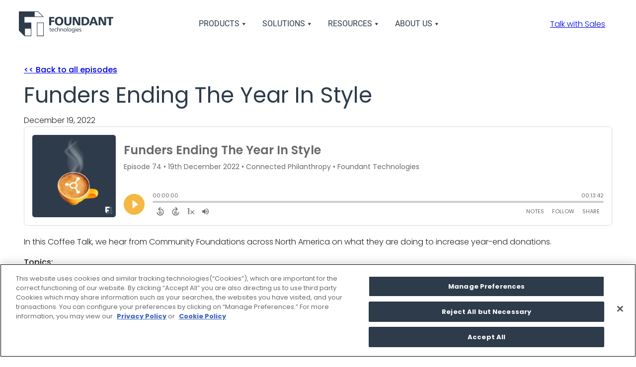

--- FILE ---
content_type: text/html; charset=UTF-8
request_url: https://www.foundant.com/podcast/funders-ending-the-year-in-style/
body_size: 18987
content:
<!DOCTYPE html>
<html lang="en-US">
<head>
	<meta charset="UTF-8" />
	<meta name="viewport" content="width=device-width, initial-scale=1" />
<meta name='robots' content='index, follow, max-image-preview:large, max-snippet:-1, max-video-preview:-1' />

	<!-- This site is optimized with the Yoast SEO plugin v26.6 - https://yoast.com/wordpress/plugins/seo/ -->
	<link rel="canonical" href="https://www.foundant.com/podcast/funders-ending-the-year-in-style/" />
	<meta property="og:locale" content="en_US" />
	<meta property="og:type" content="article" />
	<meta property="og:title" content="Funders Ending The Year In Style - Foundant Technologies" />
	<meta property="og:description" content="In this Coffee Talk, we hear from Community Foundations across North America on what they are doing to increase year-end donations. Topics: Events Using the Grants Catalogue in CommunitySuite Year-end initiatives and communications Connect with other members of the philanthropic community at Community.foundant.com" />
	<meta property="og:url" content="https://www.foundant.com/podcast/funders-ending-the-year-in-style/" />
	<meta property="og:site_name" content="Foundant Technologies" />
	<meta property="article:modified_time" content="2025-10-06T23:43:37+00:00" />
	<meta property="og:image" content="https://www.foundant.com/wp-content/uploads/2024/05/Foundant-Technologies-Corporate-Logo-OG-Image.jpg" />
	<meta property="og:image:width" content="1200" />
	<meta property="og:image:height" content="630" />
	<meta property="og:image:type" content="image/jpeg" />
	<meta name="twitter:card" content="summary_large_image" />
	<script type="application/ld+json" class="yoast-schema-graph">{"@context":"https://schema.org","@graph":[{"@type":"WebPage","@id":"https://www.foundant.com/podcast/funders-ending-the-year-in-style/","url":"https://www.foundant.com/podcast/funders-ending-the-year-in-style/","name":"Funders Ending The Year In Style - Foundant Technologies","isPartOf":{"@id":"https://www.foundant.com/#website"},"datePublished":"2022-12-19T14:00:00+00:00","dateModified":"2025-10-06T23:43:37+00:00","breadcrumb":{"@id":"https://www.foundant.com/podcast/funders-ending-the-year-in-style/#breadcrumb"},"inLanguage":"en-US","potentialAction":[{"@type":"ReadAction","target":["https://www.foundant.com/podcast/funders-ending-the-year-in-style/"]}]},{"@type":"BreadcrumbList","@id":"https://www.foundant.com/podcast/funders-ending-the-year-in-style/#breadcrumb","itemListElement":[{"@type":"ListItem","position":1,"name":"Home","item":"https://www.foundant.com/"},{"@type":"ListItem","position":2,"name":"Funders Ending The Year In Style"}]},{"@type":"WebSite","@id":"https://www.foundant.com/#website","url":"https://www.foundant.com/","name":"Foundant Technologies","description":"","publisher":{"@id":"https://www.foundant.com/#organization"},"potentialAction":[{"@type":"SearchAction","target":{"@type":"EntryPoint","urlTemplate":"https://www.foundant.com/?s={search_term_string}"},"query-input":{"@type":"PropertyValueSpecification","valueRequired":true,"valueName":"search_term_string"}}],"inLanguage":"en-US"},{"@type":"Organization","@id":"https://www.foundant.com/#organization","name":"Foundant Technologies","url":"https://www.foundant.com/","logo":{"@type":"ImageObject","inLanguage":"en-US","@id":"https://www.foundant.com/#/schema/logo/image/","url":"https://www.foundant.com/wp-content/uploads/2024/04/foundant-logo.svg","contentUrl":"https://www.foundant.com/wp-content/uploads/2024/04/foundant-logo.svg","caption":"Foundant Technologies"},"image":{"@id":"https://www.foundant.com/#/schema/logo/image/"}}]}</script>
	<!-- / Yoast SEO plugin. -->


<title>Funders Ending The Year In Style - Foundant Technologies</title>
<link href='https://fonts.gstatic.com' crossorigin rel='preconnect' />
<style id='wp-img-auto-sizes-contain-inline-css'>
img:is([sizes=auto i],[sizes^="auto," i]){contain-intrinsic-size:3000px 1500px}
/*# sourceURL=wp-img-auto-sizes-contain-inline-css */
</style>
<style id='wp-block-site-logo-inline-css'>
.wp-block-site-logo{box-sizing:border-box;line-height:0}.wp-block-site-logo a{display:inline-block;line-height:0}.wp-block-site-logo.is-default-size img{height:auto;width:120px}.wp-block-site-logo img{height:auto;max-width:100%}.wp-block-site-logo a,.wp-block-site-logo img{border-radius:inherit}.wp-block-site-logo.aligncenter{margin-left:auto;margin-right:auto;text-align:center}:root :where(.wp-block-site-logo.is-style-rounded){border-radius:9999px}
/*# sourceURL=https://www.foundant.com/wp-includes/blocks/site-logo/style.min.css */
</style>
<style id='wp-block-button-inline-css'>
.wp-block-button__link{align-content:center;box-sizing:border-box;cursor:pointer;display:inline-block;height:100%;text-align:center;word-break:break-word}.wp-block-button__link.aligncenter{text-align:center}.wp-block-button__link.alignright{text-align:right}:where(.wp-block-button__link){border-radius:9999px;box-shadow:none;padding:calc(.667em + 2px) calc(1.333em + 2px);text-decoration:none}.wp-block-button[style*=text-decoration] .wp-block-button__link{text-decoration:inherit}.wp-block-buttons>.wp-block-button.has-custom-width{max-width:none}.wp-block-buttons>.wp-block-button.has-custom-width .wp-block-button__link{width:100%}.wp-block-buttons>.wp-block-button.has-custom-font-size .wp-block-button__link{font-size:inherit}.wp-block-buttons>.wp-block-button.wp-block-button__width-25{width:calc(25% - var(--wp--style--block-gap, .5em)*.75)}.wp-block-buttons>.wp-block-button.wp-block-button__width-50{width:calc(50% - var(--wp--style--block-gap, .5em)*.5)}.wp-block-buttons>.wp-block-button.wp-block-button__width-75{width:calc(75% - var(--wp--style--block-gap, .5em)*.25)}.wp-block-buttons>.wp-block-button.wp-block-button__width-100{flex-basis:100%;width:100%}.wp-block-buttons.is-vertical>.wp-block-button.wp-block-button__width-25{width:25%}.wp-block-buttons.is-vertical>.wp-block-button.wp-block-button__width-50{width:50%}.wp-block-buttons.is-vertical>.wp-block-button.wp-block-button__width-75{width:75%}.wp-block-button.is-style-squared,.wp-block-button__link.wp-block-button.is-style-squared{border-radius:0}.wp-block-button.no-border-radius,.wp-block-button__link.no-border-radius{border-radius:0!important}:root :where(.wp-block-button .wp-block-button__link.is-style-outline),:root :where(.wp-block-button.is-style-outline>.wp-block-button__link){border:2px solid;padding:.667em 1.333em}:root :where(.wp-block-button .wp-block-button__link.is-style-outline:not(.has-text-color)),:root :where(.wp-block-button.is-style-outline>.wp-block-button__link:not(.has-text-color)){color:currentColor}:root :where(.wp-block-button .wp-block-button__link.is-style-outline:not(.has-background)),:root :where(.wp-block-button.is-style-outline>.wp-block-button__link:not(.has-background)){background-color:initial;background-image:none}
.is-style-transparent .wp-block-button__link, .editor-styles-wrapper .is-style-transparent .wp-block-button__link { color: #2D3B4A;background-color:transparent; }
/*# sourceURL=wp-block-button-inline-css */
</style>
<style id='wp-block-buttons-inline-css'>
.wp-block-buttons{box-sizing:border-box}.wp-block-buttons.is-vertical{flex-direction:column}.wp-block-buttons.is-vertical>.wp-block-button:last-child{margin-bottom:0}.wp-block-buttons>.wp-block-button{display:inline-block;margin:0}.wp-block-buttons.is-content-justification-left{justify-content:flex-start}.wp-block-buttons.is-content-justification-left.is-vertical{align-items:flex-start}.wp-block-buttons.is-content-justification-center{justify-content:center}.wp-block-buttons.is-content-justification-center.is-vertical{align-items:center}.wp-block-buttons.is-content-justification-right{justify-content:flex-end}.wp-block-buttons.is-content-justification-right.is-vertical{align-items:flex-end}.wp-block-buttons.is-content-justification-space-between{justify-content:space-between}.wp-block-buttons.aligncenter{text-align:center}.wp-block-buttons:not(.is-content-justification-space-between,.is-content-justification-right,.is-content-justification-left,.is-content-justification-center) .wp-block-button.aligncenter{margin-left:auto;margin-right:auto;width:100%}.wp-block-buttons[style*=text-decoration] .wp-block-button,.wp-block-buttons[style*=text-decoration] .wp-block-button__link{text-decoration:inherit}.wp-block-buttons.has-custom-font-size .wp-block-button__link{font-size:inherit}.wp-block-buttons .wp-block-button__link{width:100%}.wp-block-button.aligncenter{text-align:center}
/*# sourceURL=https://www.foundant.com/wp-includes/blocks/buttons/style.min.css */
</style>
<style id='wp-block-group-inline-css'>
.wp-block-group{box-sizing:border-box}:where(.wp-block-group.wp-block-group-is-layout-constrained){position:relative}
/*# sourceURL=https://www.foundant.com/wp-includes/blocks/group/style.min.css */
</style>
<style id='wp-block-paragraph-inline-css'>
.is-small-text{font-size:.875em}.is-regular-text{font-size:1em}.is-large-text{font-size:2.25em}.is-larger-text{font-size:3em}.has-drop-cap:not(:focus):first-letter{float:left;font-size:8.4em;font-style:normal;font-weight:100;line-height:.68;margin:.05em .1em 0 0;text-transform:uppercase}body.rtl .has-drop-cap:not(:focus):first-letter{float:none;margin-left:.1em}p.has-drop-cap.has-background{overflow:hidden}:root :where(p.has-background){padding:1.25em 2.375em}:where(p.has-text-color:not(.has-link-color)) a{color:inherit}p.has-text-align-left[style*="writing-mode:vertical-lr"],p.has-text-align-right[style*="writing-mode:vertical-rl"]{rotate:180deg}
/*# sourceURL=https://www.foundant.com/wp-includes/blocks/paragraph/style.min.css */
</style>
<style id='wp-block-post-title-inline-css'>
.wp-block-post-title{box-sizing:border-box;word-break:break-word}.wp-block-post-title :where(a){display:inline-block;font-family:inherit;font-size:inherit;font-style:inherit;font-weight:inherit;letter-spacing:inherit;line-height:inherit;text-decoration:inherit}
/*# sourceURL=https://www.foundant.com/wp-includes/blocks/post-title/style.min.css */
</style>
<style id='wp-block-post-date-inline-css'>
.wp-block-post-date{box-sizing:border-box}
/*# sourceURL=https://www.foundant.com/wp-includes/blocks/post-date/style.min.css */
</style>
<style id='wp-block-post-content-inline-css'>
.wp-block-post-content{display:flow-root}
/*# sourceURL=https://www.foundant.com/wp-includes/blocks/post-content/style.min.css */
</style>
<style id='wp-block-image-inline-css'>
.wp-block-image>a,.wp-block-image>figure>a{display:inline-block}.wp-block-image img{box-sizing:border-box;height:auto;max-width:100%;vertical-align:bottom}@media not (prefers-reduced-motion){.wp-block-image img.hide{visibility:hidden}.wp-block-image img.show{animation:show-content-image .4s}}.wp-block-image[style*=border-radius] img,.wp-block-image[style*=border-radius]>a{border-radius:inherit}.wp-block-image.has-custom-border img{box-sizing:border-box}.wp-block-image.aligncenter{text-align:center}.wp-block-image.alignfull>a,.wp-block-image.alignwide>a{width:100%}.wp-block-image.alignfull img,.wp-block-image.alignwide img{height:auto;width:100%}.wp-block-image .aligncenter,.wp-block-image .alignleft,.wp-block-image .alignright,.wp-block-image.aligncenter,.wp-block-image.alignleft,.wp-block-image.alignright{display:table}.wp-block-image .aligncenter>figcaption,.wp-block-image .alignleft>figcaption,.wp-block-image .alignright>figcaption,.wp-block-image.aligncenter>figcaption,.wp-block-image.alignleft>figcaption,.wp-block-image.alignright>figcaption{caption-side:bottom;display:table-caption}.wp-block-image .alignleft{float:left;margin:.5em 1em .5em 0}.wp-block-image .alignright{float:right;margin:.5em 0 .5em 1em}.wp-block-image .aligncenter{margin-left:auto;margin-right:auto}.wp-block-image :where(figcaption){margin-bottom:1em;margin-top:.5em}.wp-block-image.is-style-circle-mask img{border-radius:9999px}@supports ((-webkit-mask-image:none) or (mask-image:none)) or (-webkit-mask-image:none){.wp-block-image.is-style-circle-mask img{border-radius:0;-webkit-mask-image:url('data:image/svg+xml;utf8,<svg viewBox="0 0 100 100" xmlns="http://www.w3.org/2000/svg"><circle cx="50" cy="50" r="50"/></svg>');mask-image:url('data:image/svg+xml;utf8,<svg viewBox="0 0 100 100" xmlns="http://www.w3.org/2000/svg"><circle cx="50" cy="50" r="50"/></svg>');mask-mode:alpha;-webkit-mask-position:center;mask-position:center;-webkit-mask-repeat:no-repeat;mask-repeat:no-repeat;-webkit-mask-size:contain;mask-size:contain}}:root :where(.wp-block-image.is-style-rounded img,.wp-block-image .is-style-rounded img){border-radius:9999px}.wp-block-image figure{margin:0}.wp-lightbox-container{display:flex;flex-direction:column;position:relative}.wp-lightbox-container img{cursor:zoom-in}.wp-lightbox-container img:hover+button{opacity:1}.wp-lightbox-container button{align-items:center;backdrop-filter:blur(16px) saturate(180%);background-color:#5a5a5a40;border:none;border-radius:4px;cursor:zoom-in;display:flex;height:20px;justify-content:center;opacity:0;padding:0;position:absolute;right:16px;text-align:center;top:16px;width:20px;z-index:100}@media not (prefers-reduced-motion){.wp-lightbox-container button{transition:opacity .2s ease}}.wp-lightbox-container button:focus-visible{outline:3px auto #5a5a5a40;outline:3px auto -webkit-focus-ring-color;outline-offset:3px}.wp-lightbox-container button:hover{cursor:pointer;opacity:1}.wp-lightbox-container button:focus{opacity:1}.wp-lightbox-container button:focus,.wp-lightbox-container button:hover,.wp-lightbox-container button:not(:hover):not(:active):not(.has-background){background-color:#5a5a5a40;border:none}.wp-lightbox-overlay{box-sizing:border-box;cursor:zoom-out;height:100vh;left:0;overflow:hidden;position:fixed;top:0;visibility:hidden;width:100%;z-index:100000}.wp-lightbox-overlay .close-button{align-items:center;cursor:pointer;display:flex;justify-content:center;min-height:40px;min-width:40px;padding:0;position:absolute;right:calc(env(safe-area-inset-right) + 16px);top:calc(env(safe-area-inset-top) + 16px);z-index:5000000}.wp-lightbox-overlay .close-button:focus,.wp-lightbox-overlay .close-button:hover,.wp-lightbox-overlay .close-button:not(:hover):not(:active):not(.has-background){background:none;border:none}.wp-lightbox-overlay .lightbox-image-container{height:var(--wp--lightbox-container-height);left:50%;overflow:hidden;position:absolute;top:50%;transform:translate(-50%,-50%);transform-origin:top left;width:var(--wp--lightbox-container-width);z-index:9999999999}.wp-lightbox-overlay .wp-block-image{align-items:center;box-sizing:border-box;display:flex;height:100%;justify-content:center;margin:0;position:relative;transform-origin:0 0;width:100%;z-index:3000000}.wp-lightbox-overlay .wp-block-image img{height:var(--wp--lightbox-image-height);min-height:var(--wp--lightbox-image-height);min-width:var(--wp--lightbox-image-width);width:var(--wp--lightbox-image-width)}.wp-lightbox-overlay .wp-block-image figcaption{display:none}.wp-lightbox-overlay button{background:none;border:none}.wp-lightbox-overlay .scrim{background-color:#fff;height:100%;opacity:.9;position:absolute;width:100%;z-index:2000000}.wp-lightbox-overlay.active{visibility:visible}@media not (prefers-reduced-motion){.wp-lightbox-overlay.active{animation:turn-on-visibility .25s both}.wp-lightbox-overlay.active img{animation:turn-on-visibility .35s both}.wp-lightbox-overlay.show-closing-animation:not(.active){animation:turn-off-visibility .35s both}.wp-lightbox-overlay.show-closing-animation:not(.active) img{animation:turn-off-visibility .25s both}.wp-lightbox-overlay.zoom.active{animation:none;opacity:1;visibility:visible}.wp-lightbox-overlay.zoom.active .lightbox-image-container{animation:lightbox-zoom-in .4s}.wp-lightbox-overlay.zoom.active .lightbox-image-container img{animation:none}.wp-lightbox-overlay.zoom.active .scrim{animation:turn-on-visibility .4s forwards}.wp-lightbox-overlay.zoom.show-closing-animation:not(.active){animation:none}.wp-lightbox-overlay.zoom.show-closing-animation:not(.active) .lightbox-image-container{animation:lightbox-zoom-out .4s}.wp-lightbox-overlay.zoom.show-closing-animation:not(.active) .lightbox-image-container img{animation:none}.wp-lightbox-overlay.zoom.show-closing-animation:not(.active) .scrim{animation:turn-off-visibility .4s forwards}}@keyframes show-content-image{0%{visibility:hidden}99%{visibility:hidden}to{visibility:visible}}@keyframes turn-on-visibility{0%{opacity:0}to{opacity:1}}@keyframes turn-off-visibility{0%{opacity:1;visibility:visible}99%{opacity:0;visibility:visible}to{opacity:0;visibility:hidden}}@keyframes lightbox-zoom-in{0%{transform:translate(calc((-100vw + var(--wp--lightbox-scrollbar-width))/2 + var(--wp--lightbox-initial-left-position)),calc(-50vh + var(--wp--lightbox-initial-top-position))) scale(var(--wp--lightbox-scale))}to{transform:translate(-50%,-50%) scale(1)}}@keyframes lightbox-zoom-out{0%{transform:translate(-50%,-50%) scale(1);visibility:visible}99%{visibility:visible}to{transform:translate(calc((-100vw + var(--wp--lightbox-scrollbar-width))/2 + var(--wp--lightbox-initial-left-position)),calc(-50vh + var(--wp--lightbox-initial-top-position))) scale(var(--wp--lightbox-scale));visibility:hidden}}
/*# sourceURL=https://www.foundant.com/wp-includes/blocks/image/style.min.css */
</style>
<style id='wp-block-spacer-inline-css'>
.wp-block-spacer{clear:both}
/*# sourceURL=https://www.foundant.com/wp-includes/blocks/spacer/style.min.css */
</style>
<style id='wp-block-heading-inline-css'>
h1:where(.wp-block-heading).has-background,h2:where(.wp-block-heading).has-background,h3:where(.wp-block-heading).has-background,h4:where(.wp-block-heading).has-background,h5:where(.wp-block-heading).has-background,h6:where(.wp-block-heading).has-background{padding:1.25em 2.375em}h1.has-text-align-left[style*=writing-mode]:where([style*=vertical-lr]),h1.has-text-align-right[style*=writing-mode]:where([style*=vertical-rl]),h2.has-text-align-left[style*=writing-mode]:where([style*=vertical-lr]),h2.has-text-align-right[style*=writing-mode]:where([style*=vertical-rl]),h3.has-text-align-left[style*=writing-mode]:where([style*=vertical-lr]),h3.has-text-align-right[style*=writing-mode]:where([style*=vertical-rl]),h4.has-text-align-left[style*=writing-mode]:where([style*=vertical-lr]),h4.has-text-align-right[style*=writing-mode]:where([style*=vertical-rl]),h5.has-text-align-left[style*=writing-mode]:where([style*=vertical-lr]),h5.has-text-align-right[style*=writing-mode]:where([style*=vertical-rl]),h6.has-text-align-left[style*=writing-mode]:where([style*=vertical-lr]),h6.has-text-align-right[style*=writing-mode]:where([style*=vertical-rl]){rotate:180deg}
/*# sourceURL=https://www.foundant.com/wp-includes/blocks/heading/style.min.css */
</style>
<style id='wp-block-list-inline-css'>
ol,ul{box-sizing:border-box}:root :where(.wp-block-list.has-background){padding:1.25em 2.375em}
/*# sourceURL=https://www.foundant.com/wp-includes/blocks/list/style.min.css */
</style>
<style id='wp-block-columns-inline-css'>
.wp-block-columns{box-sizing:border-box;display:flex;flex-wrap:wrap!important}@media (min-width:782px){.wp-block-columns{flex-wrap:nowrap!important}}.wp-block-columns{align-items:normal!important}.wp-block-columns.are-vertically-aligned-top{align-items:flex-start}.wp-block-columns.are-vertically-aligned-center{align-items:center}.wp-block-columns.are-vertically-aligned-bottom{align-items:flex-end}@media (max-width:781px){.wp-block-columns:not(.is-not-stacked-on-mobile)>.wp-block-column{flex-basis:100%!important}}@media (min-width:782px){.wp-block-columns:not(.is-not-stacked-on-mobile)>.wp-block-column{flex-basis:0;flex-grow:1}.wp-block-columns:not(.is-not-stacked-on-mobile)>.wp-block-column[style*=flex-basis]{flex-grow:0}}.wp-block-columns.is-not-stacked-on-mobile{flex-wrap:nowrap!important}.wp-block-columns.is-not-stacked-on-mobile>.wp-block-column{flex-basis:0;flex-grow:1}.wp-block-columns.is-not-stacked-on-mobile>.wp-block-column[style*=flex-basis]{flex-grow:0}:where(.wp-block-columns){margin-bottom:1.75em}:where(.wp-block-columns.has-background){padding:1.25em 2.375em}.wp-block-column{flex-grow:1;min-width:0;overflow-wrap:break-word;word-break:break-word}.wp-block-column.is-vertically-aligned-top{align-self:flex-start}.wp-block-column.is-vertically-aligned-center{align-self:center}.wp-block-column.is-vertically-aligned-bottom{align-self:flex-end}.wp-block-column.is-vertically-aligned-stretch{align-self:stretch}.wp-block-column.is-vertically-aligned-bottom,.wp-block-column.is-vertically-aligned-center,.wp-block-column.is-vertically-aligned-top{width:100%}
/*# sourceURL=https://www.foundant.com/wp-includes/blocks/columns/style.min.css */
</style>
<style id='wp-block-library-inline-css'>
:root{--wp-block-synced-color:#7a00df;--wp-block-synced-color--rgb:122,0,223;--wp-bound-block-color:var(--wp-block-synced-color);--wp-editor-canvas-background:#ddd;--wp-admin-theme-color:#007cba;--wp-admin-theme-color--rgb:0,124,186;--wp-admin-theme-color-darker-10:#006ba1;--wp-admin-theme-color-darker-10--rgb:0,107,160.5;--wp-admin-theme-color-darker-20:#005a87;--wp-admin-theme-color-darker-20--rgb:0,90,135;--wp-admin-border-width-focus:2px}@media (min-resolution:192dpi){:root{--wp-admin-border-width-focus:1.5px}}.wp-element-button{cursor:pointer}:root .has-very-light-gray-background-color{background-color:#eee}:root .has-very-dark-gray-background-color{background-color:#313131}:root .has-very-light-gray-color{color:#eee}:root .has-very-dark-gray-color{color:#313131}:root .has-vivid-green-cyan-to-vivid-cyan-blue-gradient-background{background:linear-gradient(135deg,#00d084,#0693e3)}:root .has-purple-crush-gradient-background{background:linear-gradient(135deg,#34e2e4,#4721fb 50%,#ab1dfe)}:root .has-hazy-dawn-gradient-background{background:linear-gradient(135deg,#faaca8,#dad0ec)}:root .has-subdued-olive-gradient-background{background:linear-gradient(135deg,#fafae1,#67a671)}:root .has-atomic-cream-gradient-background{background:linear-gradient(135deg,#fdd79a,#004a59)}:root .has-nightshade-gradient-background{background:linear-gradient(135deg,#330968,#31cdcf)}:root .has-midnight-gradient-background{background:linear-gradient(135deg,#020381,#2874fc)}:root{--wp--preset--font-size--normal:16px;--wp--preset--font-size--huge:42px}.has-regular-font-size{font-size:1em}.has-larger-font-size{font-size:2.625em}.has-normal-font-size{font-size:var(--wp--preset--font-size--normal)}.has-huge-font-size{font-size:var(--wp--preset--font-size--huge)}.has-text-align-center{text-align:center}.has-text-align-left{text-align:left}.has-text-align-right{text-align:right}.has-fit-text{white-space:nowrap!important}#end-resizable-editor-section{display:none}.aligncenter{clear:both}.items-justified-left{justify-content:flex-start}.items-justified-center{justify-content:center}.items-justified-right{justify-content:flex-end}.items-justified-space-between{justify-content:space-between}.screen-reader-text{border:0;clip-path:inset(50%);height:1px;margin:-1px;overflow:hidden;padding:0;position:absolute;width:1px;word-wrap:normal!important}.screen-reader-text:focus{background-color:#ddd;clip-path:none;color:#444;display:block;font-size:1em;height:auto;left:5px;line-height:normal;padding:15px 23px 14px;text-decoration:none;top:5px;width:auto;z-index:100000}html :where(.has-border-color){border-style:solid}html :where([style*=border-top-color]){border-top-style:solid}html :where([style*=border-right-color]){border-right-style:solid}html :where([style*=border-bottom-color]){border-bottom-style:solid}html :where([style*=border-left-color]){border-left-style:solid}html :where([style*=border-width]){border-style:solid}html :where([style*=border-top-width]){border-top-style:solid}html :where([style*=border-right-width]){border-right-style:solid}html :where([style*=border-bottom-width]){border-bottom-style:solid}html :where([style*=border-left-width]){border-left-style:solid}html :where(img[class*=wp-image-]){height:auto;max-width:100%}:where(figure){margin:0 0 1em}html :where(.is-position-sticky){--wp-admin--admin-bar--position-offset:var(--wp-admin--admin-bar--height,0px)}@media screen and (max-width:600px){html :where(.is-position-sticky){--wp-admin--admin-bar--position-offset:0px}}
/*# sourceURL=/wp-includes/css/dist/block-library/common.min.css */
</style>
<style id='global-styles-inline-css'>
:root{--wp--preset--aspect-ratio--square: 1;--wp--preset--aspect-ratio--4-3: 4/3;--wp--preset--aspect-ratio--3-4: 3/4;--wp--preset--aspect-ratio--3-2: 3/2;--wp--preset--aspect-ratio--2-3: 2/3;--wp--preset--aspect-ratio--16-9: 16/9;--wp--preset--aspect-ratio--9-16: 9/16;--wp--preset--color--black: #000000;--wp--preset--color--cyan-bluish-gray: #abb8c3;--wp--preset--color--white: #ffffff;--wp--preset--color--pale-pink: #f78da7;--wp--preset--color--vivid-red: #cf2e2e;--wp--preset--color--luminous-vivid-orange: #ff6900;--wp--preset--color--luminous-vivid-amber: #fcb900;--wp--preset--color--light-green-cyan: #7bdcb5;--wp--preset--color--vivid-green-cyan: #00d084;--wp--preset--color--pale-cyan-blue: #8ed1fc;--wp--preset--color--vivid-cyan-blue: #0693e3;--wp--preset--color--vivid-purple: #9b51e0;--wp--preset--color--base: #ffffff;--wp--preset--color--contrast: #222222;--wp--preset--color--primary: #2D3B4A;--wp--preset--color--secondary: #D5E2FA;--wp--preset--color--tertiary: #EEEEEE;--wp--preset--color--orange: #F26B22;--wp--preset--color--yellow: #F6B845;--wp--preset--gradient--vivid-cyan-blue-to-vivid-purple: linear-gradient(135deg,rgb(6,147,227) 0%,rgb(155,81,224) 100%);--wp--preset--gradient--light-green-cyan-to-vivid-green-cyan: linear-gradient(135deg,rgb(122,220,180) 0%,rgb(0,208,130) 100%);--wp--preset--gradient--luminous-vivid-amber-to-luminous-vivid-orange: linear-gradient(135deg,rgb(252,185,0) 0%,rgb(255,105,0) 100%);--wp--preset--gradient--luminous-vivid-orange-to-vivid-red: linear-gradient(135deg,rgb(255,105,0) 0%,rgb(207,46,46) 100%);--wp--preset--gradient--very-light-gray-to-cyan-bluish-gray: linear-gradient(135deg,rgb(238,238,238) 0%,rgb(169,184,195) 100%);--wp--preset--gradient--cool-to-warm-spectrum: linear-gradient(135deg,rgb(74,234,220) 0%,rgb(151,120,209) 20%,rgb(207,42,186) 40%,rgb(238,44,130) 60%,rgb(251,105,98) 80%,rgb(254,248,76) 100%);--wp--preset--gradient--blush-light-purple: linear-gradient(135deg,rgb(255,206,236) 0%,rgb(152,150,240) 100%);--wp--preset--gradient--blush-bordeaux: linear-gradient(135deg,rgb(254,205,165) 0%,rgb(254,45,45) 50%,rgb(107,0,62) 100%);--wp--preset--gradient--luminous-dusk: linear-gradient(135deg,rgb(255,203,112) 0%,rgb(199,81,192) 50%,rgb(65,88,208) 100%);--wp--preset--gradient--pale-ocean: linear-gradient(135deg,rgb(255,245,203) 0%,rgb(182,227,212) 50%,rgb(51,167,181) 100%);--wp--preset--gradient--electric-grass: linear-gradient(135deg,rgb(202,248,128) 0%,rgb(113,206,126) 100%);--wp--preset--gradient--midnight: linear-gradient(135deg,rgb(2,3,129) 0%,rgb(40,116,252) 100%);--wp--preset--font-size--small: 16px;--wp--preset--font-size--medium: clamp(18px, 1.125rem + ((1vw - 6.4px) * 0.357), 20px);--wp--preset--font-size--large: clamp(20px, 1.25rem + ((1vw - 6.4px) * 0.357), 22px);--wp--preset--font-size--x-large: clamp(24px, 1.5rem + ((1vw - 6.4px) * 0.714), 28px);--wp--preset--font-size--x-small: 14px;--wp--preset--font-size--xx-large: clamp(38px, 2.375rem + ((1vw - 6.4px) * 1.071), 44px);--wp--preset--font-size--max-48: clamp(36px, 2.25rem + ((1vw - 6.4px) * 2.143), 48px);--wp--preset--font-size--max-64: clamp(56px, 3.5rem + ((1vw - 6.4px) * 1.429), 64px);--wp--preset--font-size--max-72: clamp(60px, 3.75rem + ((1vw - 6.4px) * 2.143), 72px);--wp--preset--font-family--poppins: Poppins, sans-serif;--wp--preset--font-family--roboto: Roboto, sans-serif;--wp--preset--spacing--20: clamp(10px, 2vw, 20px);--wp--preset--spacing--30: clamp(25px, 3vw, 30px);--wp--preset--spacing--40: clamp(30px, 4vw, 40px);--wp--preset--spacing--50: clamp(35px, 5vw, 50px);--wp--preset--spacing--60: clamp(40px, 6vw, 60px);--wp--preset--spacing--70: clamp(50px, 7vw, 70px);--wp--preset--spacing--80: clamp(60px, 8vw, 80px);--wp--preset--spacing--6: 6px;--wp--preset--spacing--100: clamp(60px, 10vw, 100px);--wp--preset--shadow--natural: 6px 6px 9px rgba(0, 0, 0, 0.2);--wp--preset--shadow--deep: 12px 12px 50px rgba(0, 0, 0, 0.4);--wp--preset--shadow--sharp: 6px 6px 0px rgba(0, 0, 0, 0.2);--wp--preset--shadow--outlined: 6px 6px 0px -3px rgb(255, 255, 255), 6px 6px rgb(0, 0, 0);--wp--preset--shadow--crisp: 6px 6px 0px rgb(0, 0, 0);--wp--preset--shadow--faint: 0 4px 4px 0px rgb(0, 0, 0, 0.25);--wp--preset--shadow--light: 0 0 10px rgb(0, 0, 0, 0.25);--wp--preset--shadow--faint-offset: 4px 4px 4px 0 rgb(0, 0, 0, 0.25);--wp--custom--font-weight--thin: 100;--wp--custom--font-weight--extra-light: 200;--wp--custom--font-weight--light: 300;--wp--custom--font-weight--regular: 400;--wp--custom--font-weight--medium: 500;--wp--custom--font-weight--semi-bold: 600;--wp--custom--font-weight--bold: 700;--wp--custom--font-weight--extra-bold: 800;--wp--custom--font-weight--black: 900;--wp--custom--line-height--x-small: 1.1;--wp--custom--line-height--small: 1.3;--wp--custom--line-height--medium: 1.5;--wp--custom--line-height--large: 1.6;--wp--custom--line-height--x-large: 2;}.wp-block-button .wp-block-button__link{--wp--preset--spacing--x-small: 10px;--wp--preset--spacing--small: 15px;--wp--preset--spacing--medium: 20px;--wp--preset--spacing--large: 30px;--wp--preset--spacing--x-large: 40px;}:root { --wp--style--global--content-size: 1200px;--wp--style--global--wide-size: 1200px; }:where(body) { margin: 0; }.wp-site-blocks { padding-top: var(--wp--style--root--padding-top); padding-bottom: var(--wp--style--root--padding-bottom); }.has-global-padding { padding-right: var(--wp--style--root--padding-right); padding-left: var(--wp--style--root--padding-left); }.has-global-padding > .alignfull { margin-right: calc(var(--wp--style--root--padding-right) * -1); margin-left: calc(var(--wp--style--root--padding-left) * -1); }.has-global-padding :where(:not(.alignfull.is-layout-flow) > .has-global-padding:not(.wp-block-block, .alignfull)) { padding-right: 0; padding-left: 0; }.has-global-padding :where(:not(.alignfull.is-layout-flow) > .has-global-padding:not(.wp-block-block, .alignfull)) > .alignfull { margin-left: 0; margin-right: 0; }.wp-site-blocks > .alignleft { float: left; margin-right: 2em; }.wp-site-blocks > .alignright { float: right; margin-left: 2em; }.wp-site-blocks > .aligncenter { justify-content: center; margin-left: auto; margin-right: auto; }:where(.wp-site-blocks) > * { margin-block-start: var(--wp--preset--spacing--30); margin-block-end: 0; }:where(.wp-site-blocks) > :first-child { margin-block-start: 0; }:where(.wp-site-blocks) > :last-child { margin-block-end: 0; }:root { --wp--style--block-gap: var(--wp--preset--spacing--30); }:root :where(.is-layout-flow) > :first-child{margin-block-start: 0;}:root :where(.is-layout-flow) > :last-child{margin-block-end: 0;}:root :where(.is-layout-flow) > *{margin-block-start: var(--wp--preset--spacing--30);margin-block-end: 0;}:root :where(.is-layout-constrained) > :first-child{margin-block-start: 0;}:root :where(.is-layout-constrained) > :last-child{margin-block-end: 0;}:root :where(.is-layout-constrained) > *{margin-block-start: var(--wp--preset--spacing--30);margin-block-end: 0;}:root :where(.is-layout-flex){gap: var(--wp--preset--spacing--30);}:root :where(.is-layout-grid){gap: var(--wp--preset--spacing--30);}.is-layout-flow > .alignleft{float: left;margin-inline-start: 0;margin-inline-end: 2em;}.is-layout-flow > .alignright{float: right;margin-inline-start: 2em;margin-inline-end: 0;}.is-layout-flow > .aligncenter{margin-left: auto !important;margin-right: auto !important;}.is-layout-constrained > .alignleft{float: left;margin-inline-start: 0;margin-inline-end: 2em;}.is-layout-constrained > .alignright{float: right;margin-inline-start: 2em;margin-inline-end: 0;}.is-layout-constrained > .aligncenter{margin-left: auto !important;margin-right: auto !important;}.is-layout-constrained > :where(:not(.alignleft):not(.alignright):not(.alignfull)){max-width: var(--wp--style--global--content-size);margin-left: auto !important;margin-right: auto !important;}.is-layout-constrained > .alignwide{max-width: var(--wp--style--global--wide-size);}body .is-layout-flex{display: flex;}.is-layout-flex{flex-wrap: wrap;align-items: center;}.is-layout-flex > :is(*, div){margin: 0;}body .is-layout-grid{display: grid;}.is-layout-grid > :is(*, div){margin: 0;}body{background-color: var(--wp--preset--color--base);color: var(--wp--preset--color--contrast);font-family: var(--wp--preset--font-family--poppins);font-size: var(--wp--preset--font-size--small);font-weight: var(--wp--custom--font-weight--light);line-height: var(--wp--custom--line-height--large);--wp--style--root--padding-top: 0;--wp--style--root--padding-right: var(--wp--preset--spacing--40);--wp--style--root--padding-bottom: 0;--wp--style--root--padding-left: var(--wp--preset--spacing--40);}a:where(:not(.wp-element-button)){color: var(--wp--preset--color--orange);font-family: Roboto;font-size: var(--wp--preset--font-size--small);text-decoration: none;}:root :where(a:where(:not(.wp-element-button)):hover){color: var(--wp--preset--color--orange);text-decoration: underline;}:root :where(a:where(:not(.wp-element-button)):focus){outline-color: transparent;outline-offset: 1px;outline-style: solid;outline-width: 0px;}h1, h2, h3, h4, h5, h6{font-weight: var(--wp--custom--font-weight--regular);line-height: var(--wp--custom--line-height--small);}h1{font-size: var(--wp--preset--font-size--xx-large);}h2{font-size: var(--wp--preset--font-size--x-large);}h3{font-size: var(--wp--preset--font-size--medium);font-weight: var(--wp--custom--font-weight--bold);}h4{font-size: var(--wp--preset--font-size--small);letter-spacing: 1px;text-transform: uppercase;}h5{font-size: var(--wp--preset--font-size--small);font-weight: var(--wp--custom--font-weight--bold);}h6{font-size: var(--wp--preset--font-size--tiny);}:root :where(.wp-element-button, .wp-block-button__link){background-color: var(--wp--preset--color--primary);border-radius: 50;border-width: 0;color: var(--wp--preset--color--base);font-family: Roboto;font-size: var(--wp--preset--font-size--x-small);font-style: inherit;font-weight: var(--wp--custom--font-weight--semi-bold);letter-spacing: inherit;line-height: var(--wp--custom--line-height--medium);padding-top: 14px;padding-right: 20px;padding-bottom: 14px;padding-left: 20px;text-decoration: none;text-transform: inherit;}:root :where(.wp-element-button, .wp-block-button__link){width: auto;}:root :where(.wp-element-button:hover, .wp-block-button__link:hover){background-color: #424F5C;}:root :where(.wp-element-button:hover, .wp-block-button__link:hover){width: auto;}:root :where(.wp-element-button:focus, .wp-block-button__link:focus){background-color: #424F5C;}:root :where(.wp-element-button:focus, .wp-block-button__link:focus){width: auto;}:root :where(.wp-element-button:active, .wp-block-button__link:active){background-color: #57626E;}:root :where(.wp-element-button:active, .wp-block-button__link:active){width: auto;}:root :where(.wp-element-caption, .wp-block-audio figcaption, .wp-block-embed figcaption, .wp-block-gallery figcaption, .wp-block-image figcaption, .wp-block-table figcaption, .wp-block-video figcaption){font-size: var(--wp--preset--font-size--x-small);margin-top: 10px;margin-bottom: 0;}.has-black-color{color: var(--wp--preset--color--black) !important;}.has-cyan-bluish-gray-color{color: var(--wp--preset--color--cyan-bluish-gray) !important;}.has-white-color{color: var(--wp--preset--color--white) !important;}.has-pale-pink-color{color: var(--wp--preset--color--pale-pink) !important;}.has-vivid-red-color{color: var(--wp--preset--color--vivid-red) !important;}.has-luminous-vivid-orange-color{color: var(--wp--preset--color--luminous-vivid-orange) !important;}.has-luminous-vivid-amber-color{color: var(--wp--preset--color--luminous-vivid-amber) !important;}.has-light-green-cyan-color{color: var(--wp--preset--color--light-green-cyan) !important;}.has-vivid-green-cyan-color{color: var(--wp--preset--color--vivid-green-cyan) !important;}.has-pale-cyan-blue-color{color: var(--wp--preset--color--pale-cyan-blue) !important;}.has-vivid-cyan-blue-color{color: var(--wp--preset--color--vivid-cyan-blue) !important;}.has-vivid-purple-color{color: var(--wp--preset--color--vivid-purple) !important;}.has-base-color{color: var(--wp--preset--color--base) !important;}.has-contrast-color{color: var(--wp--preset--color--contrast) !important;}.has-primary-color{color: var(--wp--preset--color--primary) !important;}.has-secondary-color{color: var(--wp--preset--color--secondary) !important;}.has-tertiary-color{color: var(--wp--preset--color--tertiary) !important;}.has-orange-color{color: var(--wp--preset--color--orange) !important;}.has-yellow-color{color: var(--wp--preset--color--yellow) !important;}.has-black-background-color{background-color: var(--wp--preset--color--black) !important;}.has-cyan-bluish-gray-background-color{background-color: var(--wp--preset--color--cyan-bluish-gray) !important;}.has-white-background-color{background-color: var(--wp--preset--color--white) !important;}.has-pale-pink-background-color{background-color: var(--wp--preset--color--pale-pink) !important;}.has-vivid-red-background-color{background-color: var(--wp--preset--color--vivid-red) !important;}.has-luminous-vivid-orange-background-color{background-color: var(--wp--preset--color--luminous-vivid-orange) !important;}.has-luminous-vivid-amber-background-color{background-color: var(--wp--preset--color--luminous-vivid-amber) !important;}.has-light-green-cyan-background-color{background-color: var(--wp--preset--color--light-green-cyan) !important;}.has-vivid-green-cyan-background-color{background-color: var(--wp--preset--color--vivid-green-cyan) !important;}.has-pale-cyan-blue-background-color{background-color: var(--wp--preset--color--pale-cyan-blue) !important;}.has-vivid-cyan-blue-background-color{background-color: var(--wp--preset--color--vivid-cyan-blue) !important;}.has-vivid-purple-background-color{background-color: var(--wp--preset--color--vivid-purple) !important;}.has-base-background-color{background-color: var(--wp--preset--color--base) !important;}.has-contrast-background-color{background-color: var(--wp--preset--color--contrast) !important;}.has-primary-background-color{background-color: var(--wp--preset--color--primary) !important;}.has-secondary-background-color{background-color: var(--wp--preset--color--secondary) !important;}.has-tertiary-background-color{background-color: var(--wp--preset--color--tertiary) !important;}.has-orange-background-color{background-color: var(--wp--preset--color--orange) !important;}.has-yellow-background-color{background-color: var(--wp--preset--color--yellow) !important;}.has-black-border-color{border-color: var(--wp--preset--color--black) !important;}.has-cyan-bluish-gray-border-color{border-color: var(--wp--preset--color--cyan-bluish-gray) !important;}.has-white-border-color{border-color: var(--wp--preset--color--white) !important;}.has-pale-pink-border-color{border-color: var(--wp--preset--color--pale-pink) !important;}.has-vivid-red-border-color{border-color: var(--wp--preset--color--vivid-red) !important;}.has-luminous-vivid-orange-border-color{border-color: var(--wp--preset--color--luminous-vivid-orange) !important;}.has-luminous-vivid-amber-border-color{border-color: var(--wp--preset--color--luminous-vivid-amber) !important;}.has-light-green-cyan-border-color{border-color: var(--wp--preset--color--light-green-cyan) !important;}.has-vivid-green-cyan-border-color{border-color: var(--wp--preset--color--vivid-green-cyan) !important;}.has-pale-cyan-blue-border-color{border-color: var(--wp--preset--color--pale-cyan-blue) !important;}.has-vivid-cyan-blue-border-color{border-color: var(--wp--preset--color--vivid-cyan-blue) !important;}.has-vivid-purple-border-color{border-color: var(--wp--preset--color--vivid-purple) !important;}.has-base-border-color{border-color: var(--wp--preset--color--base) !important;}.has-contrast-border-color{border-color: var(--wp--preset--color--contrast) !important;}.has-primary-border-color{border-color: var(--wp--preset--color--primary) !important;}.has-secondary-border-color{border-color: var(--wp--preset--color--secondary) !important;}.has-tertiary-border-color{border-color: var(--wp--preset--color--tertiary) !important;}.has-orange-border-color{border-color: var(--wp--preset--color--orange) !important;}.has-yellow-border-color{border-color: var(--wp--preset--color--yellow) !important;}.has-vivid-cyan-blue-to-vivid-purple-gradient-background{background: var(--wp--preset--gradient--vivid-cyan-blue-to-vivid-purple) !important;}.has-light-green-cyan-to-vivid-green-cyan-gradient-background{background: var(--wp--preset--gradient--light-green-cyan-to-vivid-green-cyan) !important;}.has-luminous-vivid-amber-to-luminous-vivid-orange-gradient-background{background: var(--wp--preset--gradient--luminous-vivid-amber-to-luminous-vivid-orange) !important;}.has-luminous-vivid-orange-to-vivid-red-gradient-background{background: var(--wp--preset--gradient--luminous-vivid-orange-to-vivid-red) !important;}.has-very-light-gray-to-cyan-bluish-gray-gradient-background{background: var(--wp--preset--gradient--very-light-gray-to-cyan-bluish-gray) !important;}.has-cool-to-warm-spectrum-gradient-background{background: var(--wp--preset--gradient--cool-to-warm-spectrum) !important;}.has-blush-light-purple-gradient-background{background: var(--wp--preset--gradient--blush-light-purple) !important;}.has-blush-bordeaux-gradient-background{background: var(--wp--preset--gradient--blush-bordeaux) !important;}.has-luminous-dusk-gradient-background{background: var(--wp--preset--gradient--luminous-dusk) !important;}.has-pale-ocean-gradient-background{background: var(--wp--preset--gradient--pale-ocean) !important;}.has-electric-grass-gradient-background{background: var(--wp--preset--gradient--electric-grass) !important;}.has-midnight-gradient-background{background: var(--wp--preset--gradient--midnight) !important;}.has-small-font-size{font-size: var(--wp--preset--font-size--small) !important;}.has-medium-font-size{font-size: var(--wp--preset--font-size--medium) !important;}.has-large-font-size{font-size: var(--wp--preset--font-size--large) !important;}.has-x-large-font-size{font-size: var(--wp--preset--font-size--x-large) !important;}.has-x-small-font-size{font-size: var(--wp--preset--font-size--x-small) !important;}.has-xx-large-font-size{font-size: var(--wp--preset--font-size--xx-large) !important;}.has-max-48-font-size{font-size: var(--wp--preset--font-size--max-48) !important;}.has-max-64-font-size{font-size: var(--wp--preset--font-size--max-64) !important;}.has-max-72-font-size{font-size: var(--wp--preset--font-size--max-72) !important;}.has-poppins-font-family{font-family: var(--wp--preset--font-family--poppins) !important;}.has-roboto-font-family{font-family: var(--wp--preset--font-family--roboto) !important;}::selection { background-color: var(--wp--preset--color--secondary); color: var(--wp--preset--color--contrast); }
:root :where(.wp-block-buttons-is-layout-flow) > :first-child{margin-block-start: 0;}:root :where(.wp-block-buttons-is-layout-flow) > :last-child{margin-block-end: 0;}:root :where(.wp-block-buttons-is-layout-flow) > *{margin-block-start: 20px;margin-block-end: 0;}:root :where(.wp-block-buttons-is-layout-constrained) > :first-child{margin-block-start: 0;}:root :where(.wp-block-buttons-is-layout-constrained) > :last-child{margin-block-end: 0;}:root :where(.wp-block-buttons-is-layout-constrained) > *{margin-block-start: 20px;margin-block-end: 0;}:root :where(.wp-block-buttons-is-layout-flex){gap: 20px;}:root :where(.wp-block-buttons-is-layout-grid){gap: 20px;}
:root :where(.wp-block-image.is-style-invert ){filter: invert(1);}
:root :where(.wp-block-list){padding-left: var(--wp--preset--spacing--30);}:root :where(.wp-block-list.is-style-no-style ){list-style-type: none; padding-left: 0;}
:root :where(.wp-block-post-title){font-size: var(--wp--preset--font-size--x-large);}
:root :where(.wp-block-post-title a:where(:not(.wp-element-button))){color: var(--wp--preset--color--contrast);}
:root :where(.wp-block-post-title a:where(:not(.wp-element-button)):hover){color: var(--wp--preset--color--primary);}
:root :where(.wp-block-template-part){margin-top: 0;}
/*# sourceURL=global-styles-inline-css */
</style>
<style id='core-block-supports-inline-css'>
.wp-container-core-group-is-layout-b2891da8{justify-content:space-between;}.wp-container-core-group-is-layout-a4fc6f40 > .alignfull{margin-right:calc(30px * -1);margin-left:calc(30px * -1);}.wp-container-core-group-is-layout-7f98115a{gap:5px;}.wp-container-core-group-is-layout-334a2726 > *{margin-block-start:0;margin-block-end:0;}.wp-container-core-group-is-layout-334a2726 > * + *{margin-block-start:10px;margin-block-end:0;}.wp-container-core-group-is-layout-56e7a4d1{flex-wrap:nowrap;gap:var(--wp--preset--spacing--x-large);justify-content:center;}.wp-container-core-columns-is-layout-28f84493{flex-wrap:nowrap;}.wp-container-core-group-is-layout-4b0a85f0{flex-wrap:nowrap;gap:5px;}.wp-container-core-group-is-layout-9b880b66{gap:0px;justify-content:space-between;}.wp-container-core-group-is-layout-7084e109 > .alignfull{margin-right:calc(30px * -1);margin-left:calc(30px * -1);}
/*# sourceURL=core-block-supports-inline-css */
</style>
<style id='wp-block-template-skip-link-inline-css'>

		.skip-link.screen-reader-text {
			border: 0;
			clip-path: inset(50%);
			height: 1px;
			margin: -1px;
			overflow: hidden;
			padding: 0;
			position: absolute !important;
			width: 1px;
			word-wrap: normal !important;
		}

		.skip-link.screen-reader-text:focus {
			background-color: #eee;
			clip-path: none;
			color: #444;
			display: block;
			font-size: 1em;
			height: auto;
			left: 5px;
			line-height: normal;
			padding: 15px 23px 14px;
			text-decoration: none;
			top: 5px;
			width: auto;
			z-index: 100000;
		}
/*# sourceURL=wp-block-template-skip-link-inline-css */
</style>
<link rel='stylesheet' id='cfmsync-front-style-css' href='https://www.foundant.com/wp-content/plugins/captivatesync-trade/captivate-sync-assets/css/dist/front-min.css?ver=8b8e05aff7097f6fc1fe6703260abac0' media='all' />
<link rel='stylesheet' id='cfmsync-shortcode-css' href='https://www.foundant.com/wp-content/plugins/captivatesync-trade/captivate-sync-assets/css/dist/shortcode-min.css?ver=3.2.2' media='all' />
<link rel='stylesheet' id='wpml-menu-item-0-css' href='https://www.foundant.com/wp-content/plugins/sitepress-multilingual-cms/templates/language-switchers/menu-item/style.min.css?ver=1' media='all' />
<link rel='stylesheet' id='megamenu-css' href='https://www.foundant.com/wp-content/uploads/maxmegamenu/style_en.css?ver=753686' media='all' />
<link rel='stylesheet' id='dashicons-css' href='https://www.foundant.com/wp-includes/css/dashicons.min.css?ver=8b8e05aff7097f6fc1fe6703260abac0' media='all' />
<link rel='stylesheet' id='powder-css' href='https://www.foundant.com/wp-content/themes/powder/style.css?ver=1.6.2' media='all' />
<link rel='stylesheet' id='foundant-style-css' href='https://www.foundant.com/wp-content/themes/foundant/style.css?ver=1.5.6' media='all' />
<link rel='stylesheet' id='magnific-css' href='https://www.foundant.com/wp-content/themes/foundant/assets/css/magnific-popup.css?ver=8b8e05aff7097f6fc1fe6703260abac0' media='all' />
<script src="https://www.foundant.com/wp-includes/js/jquery/jquery.min.js?ver=3.7.1" id="jquery-core-js"></script>
<script src="https://www.foundant.com/wp-includes/js/jquery/jquery-migrate.min.js?ver=3.4.1" id="jquery-migrate-js"></script>
<meta name="generator" content="WPML ver:4.8.6 stt:1,67;" />
<!-- OneTrust Cookies Consent Notice start for foundant.com -->
<script src="https://cdn.cookielaw.org/scripttemplates/otSDKStub.js"  type="text/javascript" charset="UTF-8" data-domain-script="019611f1-2129-7f29-969b-7dceae1d62bc" ></script>
<script type="text/javascript">
function OptanonWrapper() { }
</script>
<!-- OneTrust Cookies Consent Notice end for foundant.com -->
<!-- Google Tag Manager -->
<script>(function(w,d,s,l,i){w[l]=w[l]||[];w[l].push({'gtm.start':
new Date().getTime(),event:'gtm.js'});var f=d.getElementsByTagName(s)[0],
j=d.createElement(s),dl=l!='dataLayer'?'&l='+l:'';j.async=true;j.src=
'https://www.googletagmanager.com/gtm.js?id='+i+dl;f.parentNode.insertBefore(j,f);
})(window,document,'script','dataLayer','GTM-TRDQB5');</script>
<!-- End Google Tag Manager -->
	<meta property="twitter:card" content="player" />
	<meta property="twitter:player" content="https://player.captivate.fm/episode/db5f040c-2e27-40b6-bb74-7ff9b701369f/twitter/">
	<meta name="twitter:player:width" content="540">
	<meta name="twitter:player:height" content="177">
	<meta property="twitter:title" content="Funders Ending The Year In Style">
	<meta property="twitter:description" content="In this Coffee Talk, we hear from Community Foundations across North America on what they are doing to increase year-end donations.">
	<meta property="twitter:site" content="@CaptivateAudio">
	<meta property="twitter:image" content="https://artwork.captivate.fm/b04394c8-1da4-491e-9807-06397446c114/fUuuTF2NdN1V474etXTbt5Qq.png" />
	<meta property="og:title" content="Funders Ending The Year In Style">
	<meta property="og:description" content="In this Coffee Talk, we hear from Community Foundations across North America on what they are doing to increase year-end donations.">
	<meta property="description" content="In this Coffee Talk, we hear from Community Foundations across North America on what they are doing to increase year-end donations.">
<meta property="og:image" content="https://artwork.captivate.fm/b04394c8-1da4-491e-9807-06397446c114/fUuuTF2NdN1V474etXTbt5Qq.png" />
	<meta property="og:audio" content="https://podcasts.captivate.fm/media/f9ec25f0-2c84-4783-82f3-623b1064c444/73-ending-the-year-in-style.mp3" />
	<meta property="og:audio:type" content="audio/mpeg">
<style class='wp-fonts-local'>
@font-face{font-family:Poppins;font-style:normal;font-weight:300;font-display:block;src:url('https://www.foundant.com/wp-content/themes/foundant/assets/fonts/poppins/poppins-v21-latin-300.woff2') format('woff2');font-stretch:normal;}
@font-face{font-family:Poppins;font-style:normal;font-weight:400;font-display:block;src:url('https://www.foundant.com/wp-content/themes/foundant/assets/fonts/poppins/poppins-v21-latin-regular.woff2') format('woff2');font-stretch:normal;}
@font-face{font-family:Poppins;font-style:italic;font-weight:400;font-display:block;src:url('https://www.foundant.com/wp-content/themes/foundant/assets/fonts/poppins/poppins-v21-latin-italic.woff2') format('woff2');font-stretch:normal;}
@font-face{font-family:Poppins;font-style:normal;font-weight:500;font-display:block;src:url('https://www.foundant.com/wp-content/themes/foundant/assets/fonts/poppins/poppins-v21-latin-500.woff2') format('woff2');font-stretch:normal;}
@font-face{font-family:Poppins;font-style:normal;font-weight:700;font-display:block;src:url('https://www.foundant.com/wp-content/themes/foundant/assets/fonts/poppins/poppins-v21-latin-700.woff2') format('woff2');font-stretch:normal;}
@font-face{font-family:Roboto;font-style:normal;font-weight:400;font-display:block;src:url('https://www.foundant.com/wp-content/themes/foundant/assets/fonts/roboto/roboto-v30-latin-regular.woff2') format('woff2');font-stretch:normal;}
@font-face{font-family:Roboto;font-style:normal;font-weight:500;font-display:block;src:url('https://www.foundant.com/wp-content/themes/foundant/assets/fonts/roboto/roboto-v30-latin-500.woff2') format('woff2');font-stretch:normal;}
@font-face{font-family:Roboto;font-style:normal;font-weight:700;font-display:block;src:url('https://www.foundant.com/wp-content/themes/foundant/assets/fonts/roboto/roboto-v30-latin-700.woff2') format('woff2');font-stretch:normal;}
</style>
<link rel="icon" href="https://www.foundant.com/wp-content/uploads/2024/05/cropped-Favicon-for-Web-1-32x32.webp" sizes="32x32" />
<link rel="icon" href="https://www.foundant.com/wp-content/uploads/2024/05/cropped-Favicon-for-Web-1-192x192.webp" sizes="192x192" />
<link rel="apple-touch-icon" href="https://www.foundant.com/wp-content/uploads/2024/05/cropped-Favicon-for-Web-1-180x180.webp" />
<meta name="msapplication-TileImage" content="https://www.foundant.com/wp-content/uploads/2024/05/cropped-Favicon-for-Web-1-270x270.webp" />
<style type="text/css">/** Mega Menu CSS: fs **/</style>
</head>

<body class="wp-singular captivate_podcast-template-default single single-captivate_podcast postid-1801 wp-custom-logo wp-embed-responsive wp-theme-powder wp-child-theme-foundant mega-menu-max-mega-menu-1 captivate_podcast-funders-ending-the-year-in-style">
<!-- Google Tag Manager (noscript) -->
<noscript><iframe src="https://www.googletagmanager.com/ns.html?id=GTM-TRDQB5" height="0" width="0" style="display:none;visibility:hidden"></iframe></noscript>
<!-- End Google Tag Manager (noscript) -->

<div class="wp-site-blocks"><header class="site-header wp-block-template-part">
<div class="wp-block-group alignfull has-global-padding is-layout-constrained wp-container-core-group-is-layout-a4fc6f40 wp-block-group-is-layout-constrained" style="margin-top:0px;padding-top:15px;padding-right:30px;padding-bottom:15px;padding-left:30px">
<div class="wp-block-group alignwide is-content-justification-space-between is-layout-flex wp-container-core-group-is-layout-b2891da8 wp-block-group-is-layout-flex"><div class="wp-block-site-logo"><a href="https://www.foundant.com/" class="custom-logo-link" rel="home"><img src="https://www.foundant.com/wp-content/uploads/2024/04/foundant-logo.svg" class="custom-logo" alt="Foundant Technologies" decoding="async" /></a></div>

<div id="mega-menu-wrap-max_mega_menu_1" class="mega-menu-wrap"><div class="mega-menu-toggle"><div class="mega-toggle-blocks-left"></div><div class="mega-toggle-blocks-center"></div><div class="mega-toggle-blocks-right"><div class='mega-toggle-block mega-menu-toggle-animated-block mega-toggle-block-1' id='mega-toggle-block-1'><button aria-label="Menu" class="mega-toggle-animated mega-toggle-animated-slider" type="button" aria-expanded="false">
                  <span class="mega-toggle-animated-box">
                    <span class="mega-toggle-animated-inner"></span>
                  </span>
                </button></div></div></div><ul id="mega-menu-max_mega_menu_1" class="mega-menu max-mega-menu mega-menu-horizontal mega-no-js" data-event="hover_intent" data-effect="fade_up" data-effect-speed="200" data-effect-mobile="disabled" data-effect-speed-mobile="0" data-panel-width="body" data-panel-inner-width=".is-layout-constrained .alignwide" data-mobile-force-width="body" data-second-click="go" data-document-click="collapse" data-vertical-behaviour="standard" data-breakpoint="960" data-unbind="true" data-mobile-state="collapse_all" data-mobile-direction="vertical" data-hover-intent-timeout="300" data-hover-intent-interval="100" data-overlay-desktop="false" data-overlay-mobile="false"><li class="mega-menu-item mega-menu-item-type-post_type mega-menu-item-object-page mega-menu-item-has-children mega-menu-megamenu mega-menu-grid mega-align-bottom-left mega-menu-grid mega-menu-item-4906" id="mega-menu-item-4906"><a class="mega-menu-link" href="https://www.foundant.com/products/" aria-expanded="false" tabindex="0">Products<span class="mega-indicator" aria-hidden="true"></span></a>
<ul class="mega-sub-menu" role='presentation'>
<li class="mega-menu-row mega-mega-heading mega-heading" id="mega-menu-4906-0">
	<ul class="mega-sub-menu" style='--columns:2' role='presentation'>
<li class="mega-menu-column mega-menu-columns-2-of-2 mega-hide-on-mobile" style="--columns:2; --span:2" id="mega-menu-4906-0-0">
		<ul class="mega-sub-menu">
<li class="mega-menu-item mega-menu-item-type-widget widget_text mega-menu-item-text-2" id="mega-menu-item-text-2"><h4 class="mega-block-title">What We Offer</h4>			<div class="textwidget"></div>
		</li>		</ul>
</li>	</ul>
</li><li class="mega-menu-row" id="mega-menu-4906-1">
	<ul class="mega-sub-menu" style='--columns:2' role='presentation'>
<li class="mega-menu-column mega-menu-columns-1-of-2" style="--columns:2; --span:1" id="mega-menu-4906-1-0">
		<ul class="mega-sub-menu">
<li class="mega-menu-item mega-menu-item-type-post_type mega-menu-item-object-page mega-has-description mega-menu-item-4907" id="mega-menu-item-4907"><a class="mega-menu-link" href="https://www.foundant.com/products/foundation-management-software/"><span class="mega-description-group"><span class="mega-menu-title">CommunitySuite</span><span class="mega-menu-description">Robust fund accounting, CRM, endowment, and fee management activities for foundations</span></span></a></li><li class="mega-menu-item mega-menu-item-type-post_type mega-menu-item-object-page mega-has-description mega-menu-item-4911" id="mega-menu-item-4911"><a class="mega-menu-link" href="https://www.foundant.com/products/grant-management-software-for-foundations/"><span class="mega-description-group"><span class="mega-menu-title">Grant Lifecycle Manager</span><span class="mega-menu-description">Full-cycle grants management for grantmaking foundations</span></span></a></li>		</ul>
</li><li class="mega-menu-column mega-menu-columns-1-of-2" style="--columns:2; --span:1" id="mega-menu-4906-1-1">
		<ul class="mega-sub-menu">
<li class="mega-menu-item mega-menu-item-type-post_type mega-menu-item-object-page mega-has-description mega-menu-item-4917" id="mega-menu-item-4917"><a class="mega-menu-link" href="https://www.foundant.com/products/scholarship-management-software/"><span class="mega-description-group"><span class="mega-menu-title">Scholarship Lifecycle Manager</span><span class="mega-menu-description">Full-cycle scholarship management for scholarship providers</span></span></a></li><li class="mega-mega-outside-link mega-menu-item mega-menu-item-type-custom mega-menu-item-object-custom mega-has-description mega-menu-item-4959 mega-outside-link" id="mega-menu-item-4959"><a target="_blank" class="mega-menu-link" href="https://www.smartsimple.com/solution/smartsimple-cloud-collaboration-platform?utm_medium=referral&#038;utm_source=ftwebsite&#038;utm_campaign=ftsmsicrosspromotion&#038;utm_content=ftnavbar"><span class="mega-description-group"><span class="mega-menu-title">SmartSimple Cloud</span><span class="mega-menu-description">Configurable solution for more complex grantmaking needs for private and family foundations as well as research and government organizations</span></span></a></li>		</ul>
</li>	</ul>
</li></ul>
</li><li class="mega-menu-item mega-menu-item-type-post_type mega-menu-item-object-page mega-menu-item-has-children mega-menu-megamenu mega-menu-grid mega-align-bottom-left mega-menu-grid mega-menu-item-4925" id="mega-menu-item-4925"><a class="mega-menu-link" href="https://www.foundant.com/solutions/" aria-expanded="false" tabindex="0">Solutions<span class="mega-indicator" aria-hidden="true"></span></a>
<ul class="mega-sub-menu" role='presentation'>
<li class="mega-menu-row mega-mega-heading mega-heading" id="mega-menu-4925-0">
	<ul class="mega-sub-menu" style='--columns:2' role='presentation'>
<li class="mega-menu-column mega-menu-columns-1-of-2 mega-hide-on-mobile" style="--columns:2; --span:1" id="mega-menu-4925-0-0">
		<ul class="mega-sub-menu">
<li class="mega-menu-item mega-menu-item-type-widget widget_text mega-menu-item-text-3" id="mega-menu-item-text-3"><h4 class="mega-block-title">Solutions by Need</h4>			<div class="textwidget"></div>
		</li>		</ul>
</li><li class="mega-menu-column mega-menu-columns-1-of-2 mega-hide-on-mobile" style="--columns:2; --span:1" id="mega-menu-4925-0-1">
		<ul class="mega-sub-menu">
<li class="mega-menu-item mega-menu-item-type-widget widget_text mega-menu-item-text-12" id="mega-menu-item-text-12"><h4 class="mega-block-title">Solutions by Organization Type</h4>			<div class="textwidget"></div>
		</li>		</ul>
</li>	</ul>
</li><li class="mega-menu-row" id="mega-menu-4925-1">
	<ul class="mega-sub-menu" style='--columns:2' role='presentation'>
<li class="mega-menu-column mega-menu-columns-1-of-2" style="--columns:2; --span:1" id="mega-menu-4925-1-0">
		<ul class="mega-sub-menu">
<li class="mega-menu-item mega-menu-item-type-post_type mega-menu-item-object-page mega-menu-item-4926" id="mega-menu-item-4926"><a class="mega-menu-link" href="https://www.foundant.com/solutions/grant-management-software/">Grant management</a></li><li class="mega-menu-item mega-menu-item-type-post_type mega-menu-item-object-page mega-menu-item-4927" id="mega-menu-item-4927"><a class="mega-menu-link" href="https://www.foundant.com/solutions/scholarship-management/">Scholarship management</a></li><li class="mega-menu-item mega-menu-item-type-post_type mega-menu-item-object-page mega-menu-item-4928" id="mega-menu-item-4928"><a class="mega-menu-link" href="https://www.foundant.com/solutions/fund-accounting-software/">Fund accounting</a></li><li class="mega-menu-item mega-menu-item-type-post_type mega-menu-item-object-page mega-menu-item-4929" id="mega-menu-item-4929"><a class="mega-menu-link" href="https://www.foundant.com/solutions/fundraising-event-management-software/">Fundraising and event management</a></li><li class="mega-menu-item mega-menu-item-type-post_type mega-menu-item-object-page mega-menu-item-4930" id="mega-menu-item-4930"><a class="mega-menu-link" href="https://www.foundant.com/solutions/donor-management-software/">Donor and relationship management</a></li><li class="mega-menu-item mega-menu-item-type-post_type mega-menu-item-object-page mega-menu-item-4931" id="mega-menu-item-4931"><a class="mega-menu-link" href="https://www.foundant.com/solutions/constituent-relationship-management-software/">Constituent relationship management</a></li>		</ul>
</li><li class="mega-menu-column mega-menu-columns-1-of-2" style="--columns:2; --span:1" id="mega-menu-4925-1-1">
		<ul class="mega-sub-menu">
<li class="mega-menu-item mega-menu-item-type-post_type mega-menu-item-object-page mega-menu-item-11000" id="mega-menu-item-11000"><a class="mega-menu-link" href="https://www.foundant.com/solutions/community-foundation-software/">Community Foundations</a></li><li class="mega-menu-item mega-menu-item-type-post_type mega-menu-item-object-page mega-menu-item-11001" id="mega-menu-item-11001"><a class="mega-menu-link" href="https://www.foundant.com/solutions/scholarship-management-for-higher-education/">Education Foundations</a></li><li class="mega-menu-item mega-menu-item-type-post_type mega-menu-item-object-page mega-menu-item-11002" id="mega-menu-item-11002"><a class="mega-menu-link" href="https://www.foundant.com/solutions/private-family-foundation-software/">Family and Private Foundations </a></li><li class="mega-menu-item mega-menu-item-type-post_type mega-menu-item-object-page mega-menu-item-11003" id="mega-menu-item-11003"><a class="mega-menu-link" href="https://www.foundant.com/solutions/grant-management-software-for-government/">Government Organizations</a></li><li class="mega-menu-item mega-menu-item-type-post_type mega-menu-item-object-page mega-menu-item-11004" id="mega-menu-item-11004"><a class="mega-menu-link" href="https://www.foundant.com/solutions/research-grant-management-software/">Research Organizations</a></li>		</ul>
</li>	</ul>
</li></ul>
</li><li class="mega-menu-item mega-menu-item-type-custom mega-menu-item-object-custom mega-menu-item-has-children mega-menu-megamenu mega-menu-grid mega-align-bottom-left mega-menu-grid mega-menu-item-4956" id="mega-menu-item-4956"><a class="mega-menu-link" href="https://www.foundant.com/resources/home/" aria-expanded="false" tabindex="0">Resources<span class="mega-indicator" aria-hidden="true"></span></a>
<ul class="mega-sub-menu" role='presentation'>
<li class="mega-menu-row mega-mega-heading mega-heading" id="mega-menu-4956-0">
	<ul class="mega-sub-menu" style='--columns:2' role='presentation'>
<li class="mega-menu-column mega-menu-columns-2-of-2 mega-hide-on-mobile" style="--columns:2; --span:2" id="mega-menu-4956-0-0">
		<ul class="mega-sub-menu">
<li class="mega-menu-item mega-menu-item-type-widget widget_text mega-menu-item-text-4" id="mega-menu-item-text-4"><h4 class="mega-block-title">Resources</h4>			<div class="textwidget"></div>
		</li>		</ul>
</li>	</ul>
</li><li class="mega-menu-row mega-resources resources" id="mega-menu-4956-1">
	<ul class="mega-sub-menu" style='--columns:3' role='presentation'>
<li class="mega-menu-column mega-menu-columns-1-of-3" style="--columns:3; --span:1" id="mega-menu-4956-1-0">
		<ul class="mega-sub-menu">
<li class="mega-menu-item mega-menu-item-type-custom mega-menu-item-object-custom mega-has-description mega-menu-item-4960" id="mega-menu-item-4960"><a class="mega-menu-link" href="https://www.foundant.com/resources/home/blog"><span class="mega-description-group"><span class="mega-menu-title">Blog</span><span class="mega-menu-description">Insights, tips, and thought leadership for philanthropic professionals</span></span></a></li><li class="mega-menu-item mega-menu-item-type-custom mega-menu-item-object-custom mega-has-description mega-menu-item-4961" id="mega-menu-item-4961"><a class="mega-menu-link" href="https://www.foundant.com/resources/home/client-stories"><span class="mega-description-group"><span class="mega-menu-title">Client stories</span><span class="mega-menu-description">See how organizations like yours are achieving impact with Foundant</span></span></a></li><li class="mega-menu-item mega-menu-item-type-custom mega-menu-item-object-custom mega-has-description mega-menu-item-4962" id="mega-menu-item-4962"><a class="mega-menu-link" href="https://community.foundant.com/"><span class="mega-description-group"><span class="mega-menu-title">Compass community</span><span class="mega-menu-description">A space to connect, share ideas, and grow together</span></span></a></li><li class="mega-menu-item mega-menu-item-type-custom mega-menu-item-object-custom mega-has-description mega-menu-item-4963" id="mega-menu-item-4963"><a class="mega-menu-link" href="https://www.foundant.com/resources/home/ebooks"><span class="mega-description-group"><span class="mega-menu-title">eBooks</span><span class="mega-menu-description">In-depth resources packed with practical strategies and expert advice</span></span></a></li><li class="mega-sign-up mega-menu-item mega-menu-item-type-custom mega-menu-item-object-custom mega-menu-item-4966 sign-up" id="mega-menu-item-4966"><a class="mega-menu-link" href="https://www.foundant.com/emails/">Sign up for emails</a></li>		</ul>
</li><li class="mega-menu-column mega-menu-columns-1-of-3" style="--columns:3; --span:1" id="mega-menu-4956-1-1">
		<ul class="mega-sub-menu">
<li class="mega-menu-item mega-menu-item-type-custom mega-menu-item-object-custom mega-has-description mega-menu-item-4964" id="mega-menu-item-4964"><a class="mega-menu-link" href="https://www.foundant.com/resources/home/webinars"><span class="mega-description-group"><span class="mega-menu-title">Webinars</span><span class="mega-menu-description">Watch webinars anytime—featuring real-world solutions, and experts in the space</span></span></a></li><li class="mega-menu-item mega-menu-item-type-post_type mega-menu-item-object-page mega-has-description mega-menu-item-4940" id="mega-menu-item-4940"><a class="mega-menu-link" href="https://www.foundant.com/podcast/"><span class="mega-description-group"><span class="mega-menu-title">Podcast</span><span class="mega-menu-description">Tune into candid conversations with changemakers in philanthropy</span></span></a></li><li class="mega-menu-item mega-menu-item-type-custom mega-menu-item-object-custom mega-has-description mega-menu-item-4965" id="mega-menu-item-4965"><a class="mega-menu-link" href="https://www.foundant.com/resources/home/product-news"><span class="mega-description-group"><span class="mega-menu-title">Product news</span><span class="mega-menu-description">Stay up to date on the latest Foundant software updates, features, and innovations designed to support your work</span></span></a></li>		</ul>
</li><li class="mega-menu-column mega-mega-event-col mega-menu-columns-1-of-3 mega-event-col" style="--columns:3; --span:1" id="mega-menu-4956-1-2">
		<ul class="mega-sub-menu">
<li class="mega-menu-item mega-menu-item-type-widget widget_media_image mega-menu-item-media_image-2" id="mega-menu-item-media_image-2"><h4 class="mega-block-title">Trending resources</h4><a href="https://www.foundant.com/resources/home/col/ebooks/responsible-ai-for-foundations?pflpid=63243&#038;pfsid=Q823qFHtKg" target="_blank"><img width="300" height="169" src="https://www.foundant.com/wp-content/uploads/2025/12/Flexible-and-responsive-grantmaking-2-300x169.png" class="image wp-image-11087  attachment-medium size-medium" alt="" style="max-width: 100%; height: auto;" title="Upcoming Events" decoding="async" fetchpriority="high" srcset="https://www.foundant.com/wp-content/uploads/2025/12/Flexible-and-responsive-grantmaking-2-300x169.png 300w, https://www.foundant.com/wp-content/uploads/2025/12/Flexible-and-responsive-grantmaking-2-800x450.png 800w, https://www.foundant.com/wp-content/uploads/2025/12/Flexible-and-responsive-grantmaking-2-768x432.png 768w, https://www.foundant.com/wp-content/uploads/2025/12/Flexible-and-responsive-grantmaking-2.png 1200w" sizes="(max-width: 300px) 100vw, 300px" /></a></li><li class="mega-menu-item mega-menu-item-type-widget widget_text mega-menu-item-text-10" id="mega-menu-item-text-10">			<div class="textwidget"><p>Responsible AI for foundations eBook</p>
</div>
		</li><li class="mega-menu-item mega-menu-item-type-widget widget_text mega-menu-item-text-11" id="mega-menu-item-text-11">			<div class="textwidget"><p class="sign-up"><strong><a href="https://www.foundant.com/resources/home/col/ebooks/responsible-ai-for-foundations?pflpid=63243&amp;pfsid=Q823qFHtKg" target="_blank" rel="noopener">Download &gt;&gt;</a></strong></p>
</div>
		</li>		</ul>
</li>	</ul>
</li></ul>
</li><li class="mega-menu-item mega-menu-item-type-post_type mega-menu-item-object-page mega-menu-item-has-children mega-menu-megamenu mega-menu-grid mega-align-bottom-left mega-menu-grid mega-menu-item-4932" id="mega-menu-item-4932"><a class="mega-menu-link" href="https://www.foundant.com/about/" aria-expanded="false" tabindex="0">About Us<span class="mega-indicator" aria-hidden="true"></span></a>
<ul class="mega-sub-menu" role='presentation'>
<li class="mega-menu-row mega-mega-heading mega-heading" id="mega-menu-4932-0">
	<ul class="mega-sub-menu" style='--columns:2' role='presentation'>
<li class="mega-menu-column mega-menu-columns-2-of-2 mega-hide-on-mobile" style="--columns:2; --span:2" id="mega-menu-4932-0-0">
		<ul class="mega-sub-menu">
<li class="mega-menu-item mega-menu-item-type-widget widget_text mega-menu-item-text-5" id="mega-menu-item-text-5"><h4 class="mega-block-title">About Us</h4>			<div class="textwidget"></div>
		</li>		</ul>
</li>	</ul>
</li><li class="mega-menu-row" id="mega-menu-4932-1">
	<ul class="mega-sub-menu" style='--columns:2' role='presentation'>
<li class="mega-menu-column mega-menu-columns-1-of-2" style="--columns:2; --span:1" id="mega-menu-4932-1-0">
		<ul class="mega-sub-menu">
<li class="mega-menu-item mega-menu-item-type-post_type mega-menu-item-object-page mega-has-description mega-menu-item-4939" id="mega-menu-item-4939"><a class="mega-menu-link" href="https://www.foundant.com/about/the-foundant-approach/"><span class="mega-description-group"><span class="mega-menu-title">The Foundant approach</span><span class="mega-menu-description">Discover how our people-first philosophy, industry expertise, and client collaboration guide everything we do</span></span></a></li><li class="mega-menu-item mega-menu-item-type-post_type mega-menu-item-object-page mega-has-description mega-menu-item-4935" id="mega-menu-item-4935"><a class="mega-menu-link" href="https://www.foundant.com/about/giving-back/"><span class="mega-description-group"><span class="mega-menu-title">How Foundant gives back</span><span class="mega-menu-description">Explore how we support our community through volunteerism, philanthropy, and a culture of giving</span></span></a></li>		</ul>
</li><li class="mega-menu-column mega-menu-columns-1-of-2" style="--columns:2; --span:1" id="mega-menu-4932-1-1">
		<ul class="mega-sub-menu">
<li class="mega-menu-item mega-menu-item-type-custom mega-menu-item-object-custom mega-has-description mega-menu-item-4967" id="mega-menu-item-4967"><a class="mega-menu-link" href="https://www.foundant.com/resources/home/news"><span class="mega-description-group"><span class="mega-menu-title">News</span><span class="mega-menu-description">Catch up on Foundant’s latest announcements, media mentions, and milestones making headlines</span></span></a></li><li class="mega-menu-item mega-menu-item-type-post_type mega-menu-item-object-page mega-has-description mega-menu-item-4934" id="mega-menu-item-4934"><a class="mega-menu-link" href="https://www.foundant.com/about/careers/"><span class="mega-description-group"><span class="mega-menu-title">Careers</span><span class="mega-menu-description">Join a passionate team that’s helping those who help others</span></span></a></li>		</ul>
</li>	</ul>
</li></ul>
</li><li class="mega-contact-main mega-menu-item mega-menu-item-type-post_type mega-menu-item-object-page mega-align-bottom-left mega-menu-flyout mega-menu-item-8674 contact-main" id="mega-menu-item-8674"><a class="mega-menu-link" href="https://www.foundant.com/contact/" tabindex="0">Talk with sales</a></li></ul></div>


<div class="wp-block-buttons is-style-hidden-mobile is-layout-flex wp-block-buttons-is-layout-flex">
<div class="wp-block-button"><a class="wp-block-button__link wp-element-button" href="/contact/">Talk with Sales</a></div>
</div>
</div>
</div>
</header>


<main class="wp-block-group is-layout-flow wp-block-group-is-layout-flow" style="margin-top:0;padding-top:var(--wp--preset--spacing--small);padding-bottom:var(--wp--preset--spacing--small)">
<article class="wp-block-group is-layout-flow wp-block-group-is-layout-flow">
<header class="wp-block-group entry-header has-global-padding is-layout-constrained wp-container-core-group-is-layout-334a2726 wp-block-group-is-layout-constrained">
<p><a href="/podcast/"><strong>&lt;&lt; Back to all episodes</strong></a></p>


<h1 class="wp-block-post-title">Funders Ending The Year In Style</h1>


<div class="wp-block-group has-small-font-size is-layout-flex wp-container-core-group-is-layout-7f98115a wp-block-group-is-layout-flex"><div class="wp-block-post-date"><time datetime="2022-12-19T07:00:00-07:00">December 19, 2022</time></div></div>
</header>


<div class="entry-content wp-block-post-content has-global-padding is-layout-constrained wp-block-post-content-is-layout-constrained"><div class="cfm-player-iframe" style="width: 100%; height: 200px; margin-bottom: 20px; border-radius: 6px; overflow:hidden;"><iframe style="width: 100%; height: 200px;" frameborder="no" scrolling="no" seamless allow="autoplay" src="https://player.captivate.fm/episode/db5f040c-2e27-40b6-bb74-7ff9b701369f"></iframe></div><p>In this Coffee Talk, we hear from Community Foundations across North America on what they are doing to increase year-end donations.</p>
<p><strong>Topics:</strong></p>
<ol>
<li>Events</li>
<li>Using the Grants Catalogue in CommunitySuite</li>
<li>Year-end initiatives and communications</li>
</ol>
<p>Connect with other members of the philanthropic community at <a href="https://community.foundant.com/" rel="noopener noreferrer" target="_blank">Community.foundant.com</a></p>
</div>


<div class="wp-block-group is-content-justification-center is-nowrap is-layout-flex wp-container-core-group-is-layout-56e7a4d1 wp-block-group-is-layout-flex">
<figure class="wp-block-image size-full"><a href="https://podcasts.apple.com/us/podcast/connected-philanthropy/id1517320761" target="_blank" rel="noreferrer noopener"><img width="200" height="49" src="https://www.foundant.com/wp-content/uploads/2024/05/listen-on-apple-podcasts-200.webp" alt="listen on apple podcast" class="wp-image-546"/></a></figure>



<figure class="wp-block-image size-full"><a href="https://open.spotify.com/show/2UZMcvPglUoFvRoSbJiccD" target="_blank" rel="noreferrer noopener"><img width="200" height="49" src="https://www.foundant.com/wp-content/uploads/2024/05/listen-on-spotify-200.webp" alt="listen on spotify" class="wp-image-547"/></a></figure>
</div>



<div style="height:60px" aria-hidden="true" class="wp-block-spacer"></div>
</article>
</main>


<footer class="site-footer wp-block-template-part">
<div class="wp-block-group alignfull has-small-font-size has-global-padding is-layout-constrained wp-container-core-group-is-layout-7084e109 wp-block-group-is-layout-constrained" style="margin-top:0;padding-top:30px;padding-right:30px;padding-bottom:30px;padding-left:30px">
<div class="wp-block-columns big-gap is-layout-flex wp-container-core-columns-is-layout-28f84493 wp-block-columns-is-layout-flex">
<div class="wp-block-column is-layout-flow wp-block-column-is-layout-flow">
<h5 class="wp-block-heading"><a href="/products/">Products</a></h5>



<ul class="wp-block-list">
<li><a href="https://www.foundant.com/products/foundation-management-software/" data-type="page" data-id="58">CommunitySuite</a></li>



<li><a href="https://www.foundant.com/products/grant-management-software-for-foundations/" data-type="page" data-id="60">Grant Lifecycle Manager</a></li>



<li><a href="https://www.foundant.com/products/scholarship-management-software/" data-type="page" data-id="62">Scholarship Lifecycle Manager</a></li>



<li class="outside-link"><a href="https://www.smartsimple.com/solution/smartsimple-cloud-collaboration-platform?utm_medium=referral&amp;utm_source=ftwebsite&amp;utm_campaign=ftsmsicrosspromotion&amp;utm_content=ftfooter" data-type="link" data-id="https://www.smartsimple.com/solution/smartsimple-cloud-collaboration-platform?utm_medium=referral&amp;utm_source=ftwebsite&amp;utm_campaign=ftsmsicrosspromotion&amp;utm_content=ftfooter" target="_blank" rel="noreferrer noopener">SmartSimple Cloud</a></li>
</ul>



<h5 class="wp-block-heading"><a href="/solutions/">Solutions</a></h5>



<ul class="wp-block-list">
<li><a href="https://www.foundant.com/solutions/grant-management-software/" data-type="page" data-id="66">Grant management</a></li>



<li><a href="https://www.foundant.com/solutions/scholarship-management/" data-type="page" data-id="70">Scholarship management</a></li>



<li><a href="https://www.foundant.com/solutions/fund-accounting-software/" data-type="page" data-id="68">Fund accounting</a></li>



<li><a href="https://www.foundant.com/solutions/fundraising-event-management-software/" data-type="link" data-id="https://www.foundant.com/solutions/fundraising-and-event-management/">Fundraising &amp; event management</a></li>



<li><a href="https://www.foundant.com/solutions/donor-management-software/" data-type="link" data-id="https://www.foundant.com/solutions/donor-management-software/">Donor &amp; relationship management</a></li>



<li><a href="https://www.foundant.com/solutions/constituent-relationship-management-software/" data-type="page" data-id="370">Constituent relationship management</a></li>
</ul>



<h5 class="wp-block-heading">Solutions by Organization Type</h5>



<ul class="wp-block-list">
<li><a href="/solutions/community-foundation-software/" data-type="page" data-id="66">Community Foundations</a></li>



<li><a href="/solutions/scholarship-management-for-higher-education/" data-type="page" data-id="68">Education Foundations</a></li>



<li><a href="/solutions/private-family-foundation-software/" data-type="page" data-id="2476">Family &amp; Private Foundations</a></li>



<li><a href="/solutions/grant-management-software-for-government/" data-type="page" data-id="2480">Government Organizations</a></li>



<li><a href="/solutions/research-grant-management-software/">Research Organizations</a></li>



<li class="orange"><a href="/contact/" data-type="link" data-id="https://dev.foundant.com/contact/">Request a demo</a></li>
</ul>
</div>



<div class="wp-block-column is-layout-flow wp-block-column-is-layout-flow">
<h5 class="wp-block-heading"><a href="https://www.foundant.com/resources/home/" data-type="link" data-id="https://www.foundant.com/resources/home/" target="_blank" rel="noreferrer noopener">Resources</a></h5>



<ul class="wp-block-list">
<li><a href="https://www.foundant.com/resources/home/blog" data-type="link" data-id="https://www.foundant.com/resources/home/blog">Blog</a></li>



<li><a href="https://www.foundant.com/resources/home/client-stories" data-type="link" data-id="https://www.foundant.com/resources/home/client-stories">Client stories</a></li>



<li><a href="https://community.foundant.com/" data-type="link" data-id="https://community.foundant.com/">Compass community</a></li>



<li><a href="https://www.foundant.com/resources/home/ebooks" data-type="link" data-id="https://www.foundant.com/resources/home/ebooks">eBooks</a></li>



<li><a href="/podcast/">Podcast</a></li>



<li><a href="https://www.foundant.com/resources/home/product-news" data-type="link" data-id="https://www.foundant.com/resources/home/product-news">Product news</a></li>



<li><a href="https://www.foundant.com/resources/home/webinars" data-type="link" data-id="https://www.foundant.com/resources/home/webinars">Webinars</a></li>



<li class="orange"><a href="/emails/">Sign up for emails</a></li>
</ul>



<h5 class="wp-block-heading">Featured Articles</h5>



<ul class="wp-block-list is-style-default">
<li><a href="https://www.foundant.com/blog/ai-grant-application/" data-type="link" data-id="https://www.foundant.com/blog/ai-grant-application/">The rise of AI grant applications</a></li>



<li><a href="https://www.foundant.com/blog/fund-accounting-best-practices/" data-type="link" data-id="https://www.foundant.com/blog/fund-accounting-best-practices/">Fund accounting best practices</a></li>



<li><a href="https://www.foundant.com/blog/how-foundations-are-using-ai-to-multiply-impact-a-strategic-guide-for-philanthropic-leaders/" data-type="link" data-id="https://www.foundant.com/blog/how-foundations-are-using-ai-to-multiply-impact-a-strategic-guide-for-philanthropic-leaders/">Use AI to multiply impact: a strategic guide</a></li>



<li><a href="https://www.foundant.com/blog/grant-management-tool/" data-type="link" data-id="https://www.foundant.com/blog/grant-management-tool/">Essential grant management tools</a></li>



<li><a href="https://www.foundant.com/blog/grant-management/" data-type="link" data-id="https://www.foundant.com/blog/grant-management/">Grant Management 101</a></li>



<li class="orange"><a href="https://www.foundant.com/resources/" data-type="link" data-id="https://www.foundant.com/resources/">See all resources</a></li>
</ul>
</div>



<div class="wp-block-column is-layout-flow wp-block-column-is-layout-flow">
<h5 class="wp-block-heading">Company</h5>



<ul class="wp-block-list">
<li><a href="/about/">About</a></li>



<li><a href="/branding/">Branding</a></li>



<li><a href="/about/careers/">Careers</a></li>



<li><a href="/contact/">Contact</a></li>



<li><a href="/about/the-foundant-approach/">Foundant approach</a></li>



<li><a href="/about/giving-back/">Giving back</a></li>



<li><a href="https://www.foundant.com/resources/home/news" data-type="link" data-id="https://www.foundant.com/resources/home/news">News</a></li>



<li><a href="/about/partners/">Partners</a></li>



<li><a href="/security/" data-type="page" data-id="481">Trust and security</a></li>



<li><a href="https://www.foundant.com/anti-slavery-act/" data-type="link" data-id="https://www.foundant.com/anti-slavery-act/">Anti-Slavery Act</a></li>



<li class="orange"><a href="https://support.foundant.com/hc/en-us" target="_blank" rel="noreferrer noopener">Foundant Support Hub</a></li>
</ul>
</div>
</div>



<div style="height:20px" aria-hidden="true" class="wp-block-spacer"></div>



<div class="wp-block-group alignwide footer-btm has-x-small-font-size is-content-justification-space-between is-layout-flex wp-container-core-group-is-layout-9b880b66 wp-block-group-is-layout-flex">
<div class="wp-block-group social is-nowrap is-layout-flex wp-container-core-group-is-layout-4b0a85f0 wp-block-group-is-layout-flex">
<p><a href="https://www.linkedin.com/company/foundant-technologies/" target="_blank" rel="noreferrer noopener">Linkedin</a> | <a href="https://www.instagram.com/foundanttech/" target="_blank" rel="noreferrer noopener">Instagram</a> | <a href="https://twitter.com/Foundant" target="_blank" rel="noreferrer noopener">Twitter</a> | <a href="https://www.facebook.com/Foundant" target="_blank" rel="noreferrer noopener">Facebook</a></p>
</div>



<p>© 2025 Foundant Technologies, Inc. | <a href="/privacy-policy/">Privacy</a> | <a href="/security/">Security</a> | <a href="https://www.foundant.com/privacy-policy/#privacy-choices" data-type="link" data-id="https://www.foundant.com/privacy-policy/#privacy-choices">Your Privacy Choices <img decoding="async" width="29" height="14" class="wp-image-8793" style="width: 29px;" src="https://www.foundant.com/wp-content/uploads/2025/08/California-Consumer-Privacy-Act-CCPA-Opt-Out-Icon.png" alt="California Consumer Privacy Act (CCPA) Opt-Out Icon"></a></p>
</div>
</div>
</footer></div>
<script type="speculationrules">
{"prefetch":[{"source":"document","where":{"and":[{"href_matches":"/*"},{"not":{"href_matches":["/wp-*.php","/wp-admin/*","/wp-content/uploads/*","/wp-content/*","/wp-content/plugins/*","/wp-content/themes/foundant/*","/wp-content/themes/powder/*","/*\\?(.+)"]}},{"not":{"selector_matches":"a[rel~=\"nofollow\"]"}},{"not":{"selector_matches":".no-prefetch, .no-prefetch a"}}]},"eagerness":"conservative"}]}
</script>
<!-- Start iframe code -->
<script type="text/javascript" id="pfiframe">
if (window !== window.top) {
	document.querySelectorAll('header.site-header.wp-block-template-part').forEach(el => {
		el.style.setProperty('display', 'none', 'important');
	});
	document.querySelector('body').style.setProperty('padding-top', '0px');
}
</script>	
<!-- End iframe code -->
<script id="wp-block-template-skip-link-js-after">
	( function() {
		var skipLinkTarget = document.querySelector( 'main' ),
			sibling,
			skipLinkTargetID,
			skipLink;

		// Early exit if a skip-link target can't be located.
		if ( ! skipLinkTarget ) {
			return;
		}

		/*
		 * Get the site wrapper.
		 * The skip-link will be injected in the beginning of it.
		 */
		sibling = document.querySelector( '.wp-site-blocks' );

		// Early exit if the root element was not found.
		if ( ! sibling ) {
			return;
		}

		// Get the skip-link target's ID, and generate one if it doesn't exist.
		skipLinkTargetID = skipLinkTarget.id;
		if ( ! skipLinkTargetID ) {
			skipLinkTargetID = 'wp--skip-link--target';
			skipLinkTarget.id = skipLinkTargetID;
		}

		// Create the skip link.
		skipLink = document.createElement( 'a' );
		skipLink.classList.add( 'skip-link', 'screen-reader-text' );
		skipLink.id = 'wp-skip-link';
		skipLink.href = '#' + skipLinkTargetID;
		skipLink.innerText = 'Skip to content';

		// Inject the skip link.
		sibling.parentElement.insertBefore( skipLink, sibling );
	}() );
	
//# sourceURL=wp-block-template-skip-link-js-after
</script>
<script src="https://www.foundant.com/wp-content/plugins/captivatesync-trade/captivate-sync-assets/js/dist/player-api-min.js?ver=3.2.2" id="cfmsync-player-api-js"></script>
<script src="https://www.foundant.com/wp-content/plugins/captivatesync-trade/captivate-sync-assets/js/dist/player-js-min.js?ver=3.2.2" id="cfmsync-player-js-js"></script>
<script id="rocket-browser-checker-js-after">
"use strict";var _createClass=function(){function defineProperties(target,props){for(var i=0;i<props.length;i++){var descriptor=props[i];descriptor.enumerable=descriptor.enumerable||!1,descriptor.configurable=!0,"value"in descriptor&&(descriptor.writable=!0),Object.defineProperty(target,descriptor.key,descriptor)}}return function(Constructor,protoProps,staticProps){return protoProps&&defineProperties(Constructor.prototype,protoProps),staticProps&&defineProperties(Constructor,staticProps),Constructor}}();function _classCallCheck(instance,Constructor){if(!(instance instanceof Constructor))throw new TypeError("Cannot call a class as a function")}var RocketBrowserCompatibilityChecker=function(){function RocketBrowserCompatibilityChecker(options){_classCallCheck(this,RocketBrowserCompatibilityChecker),this.passiveSupported=!1,this._checkPassiveOption(this),this.options=!!this.passiveSupported&&options}return _createClass(RocketBrowserCompatibilityChecker,[{key:"_checkPassiveOption",value:function(self){try{var options={get passive(){return!(self.passiveSupported=!0)}};window.addEventListener("test",null,options),window.removeEventListener("test",null,options)}catch(err){self.passiveSupported=!1}}},{key:"initRequestIdleCallback",value:function(){!1 in window&&(window.requestIdleCallback=function(cb){var start=Date.now();return setTimeout(function(){cb({didTimeout:!1,timeRemaining:function(){return Math.max(0,50-(Date.now()-start))}})},1)}),!1 in window&&(window.cancelIdleCallback=function(id){return clearTimeout(id)})}},{key:"isDataSaverModeOn",value:function(){return"connection"in navigator&&!0===navigator.connection.saveData}},{key:"supportsLinkPrefetch",value:function(){var elem=document.createElement("link");return elem.relList&&elem.relList.supports&&elem.relList.supports("prefetch")&&window.IntersectionObserver&&"isIntersecting"in IntersectionObserverEntry.prototype}},{key:"isSlowConnection",value:function(){return"connection"in navigator&&"effectiveType"in navigator.connection&&("2g"===navigator.connection.effectiveType||"slow-2g"===navigator.connection.effectiveType)}}]),RocketBrowserCompatibilityChecker}();
//# sourceURL=rocket-browser-checker-js-after
</script>
<script id="rocket-preload-links-js-extra">
var RocketPreloadLinksConfig = {"excludeUris":"/manage-ftwp/|/podcast/|/(?:.+/)?feed(?:/(?:.+/?)?)?$|/(?:.+/)?embed/|/(index.php/)?(.*)wp-json(/.*|$)|/refer/|/go/|/recommend/|/recommends/","usesTrailingSlash":"1","imageExt":"jpg|jpeg|gif|png|tiff|bmp|webp|avif|pdf|doc|docx|xls|xlsx|php","fileExt":"jpg|jpeg|gif|png|tiff|bmp|webp|avif|pdf|doc|docx|xls|xlsx|php|html|htm","siteUrl":"https://www.foundant.com","onHoverDelay":"100","rateThrottle":"3"};
//# sourceURL=rocket-preload-links-js-extra
</script>
<script id="rocket-preload-links-js-after">
(function() {
"use strict";var r="function"==typeof Symbol&&"symbol"==typeof Symbol.iterator?function(e){return typeof e}:function(e){return e&&"function"==typeof Symbol&&e.constructor===Symbol&&e!==Symbol.prototype?"symbol":typeof e},e=function(){function i(e,t){for(var n=0;n<t.length;n++){var i=t[n];i.enumerable=i.enumerable||!1,i.configurable=!0,"value"in i&&(i.writable=!0),Object.defineProperty(e,i.key,i)}}return function(e,t,n){return t&&i(e.prototype,t),n&&i(e,n),e}}();function i(e,t){if(!(e instanceof t))throw new TypeError("Cannot call a class as a function")}var t=function(){function n(e,t){i(this,n),this.browser=e,this.config=t,this.options=this.browser.options,this.prefetched=new Set,this.eventTime=null,this.threshold=1111,this.numOnHover=0}return e(n,[{key:"init",value:function(){!this.browser.supportsLinkPrefetch()||this.browser.isDataSaverModeOn()||this.browser.isSlowConnection()||(this.regex={excludeUris:RegExp(this.config.excludeUris,"i"),images:RegExp(".("+this.config.imageExt+")$","i"),fileExt:RegExp(".("+this.config.fileExt+")$","i")},this._initListeners(this))}},{key:"_initListeners",value:function(e){-1<this.config.onHoverDelay&&document.addEventListener("mouseover",e.listener.bind(e),e.listenerOptions),document.addEventListener("mousedown",e.listener.bind(e),e.listenerOptions),document.addEventListener("touchstart",e.listener.bind(e),e.listenerOptions)}},{key:"listener",value:function(e){var t=e.target.closest("a"),n=this._prepareUrl(t);if(null!==n)switch(e.type){case"mousedown":case"touchstart":this._addPrefetchLink(n);break;case"mouseover":this._earlyPrefetch(t,n,"mouseout")}}},{key:"_earlyPrefetch",value:function(t,e,n){var i=this,r=setTimeout(function(){if(r=null,0===i.numOnHover)setTimeout(function(){return i.numOnHover=0},1e3);else if(i.numOnHover>i.config.rateThrottle)return;i.numOnHover++,i._addPrefetchLink(e)},this.config.onHoverDelay);t.addEventListener(n,function e(){t.removeEventListener(n,e,{passive:!0}),null!==r&&(clearTimeout(r),r=null)},{passive:!0})}},{key:"_addPrefetchLink",value:function(i){return this.prefetched.add(i.href),new Promise(function(e,t){var n=document.createElement("link");n.rel="prefetch",n.href=i.href,n.onload=e,n.onerror=t,document.head.appendChild(n)}).catch(function(){})}},{key:"_prepareUrl",value:function(e){if(null===e||"object"!==(void 0===e?"undefined":r(e))||!1 in e||-1===["http:","https:"].indexOf(e.protocol))return null;var t=e.href.substring(0,this.config.siteUrl.length),n=this._getPathname(e.href,t),i={original:e.href,protocol:e.protocol,origin:t,pathname:n,href:t+n};return this._isLinkOk(i)?i:null}},{key:"_getPathname",value:function(e,t){var n=t?e.substring(this.config.siteUrl.length):e;return n.startsWith("/")||(n="/"+n),this._shouldAddTrailingSlash(n)?n+"/":n}},{key:"_shouldAddTrailingSlash",value:function(e){return this.config.usesTrailingSlash&&!e.endsWith("/")&&!this.regex.fileExt.test(e)}},{key:"_isLinkOk",value:function(e){return null!==e&&"object"===(void 0===e?"undefined":r(e))&&(!this.prefetched.has(e.href)&&e.origin===this.config.siteUrl&&-1===e.href.indexOf("?")&&-1===e.href.indexOf("#")&&!this.regex.excludeUris.test(e.href)&&!this.regex.images.test(e.href))}}],[{key:"run",value:function(){"undefined"!=typeof RocketPreloadLinksConfig&&new n(new RocketBrowserCompatibilityChecker({capture:!0,passive:!0}),RocketPreloadLinksConfig).init()}}]),n}();t.run();
}());

//# sourceURL=rocket-preload-links-js-after
</script>
<script src="https://www.foundant.com/wp-content/themes/foundant/assets/js/magnific-popup.min.js" id="magnific-js"></script>
<script src="https://www.foundant.com/wp-content/themes/foundant/assets/js/scripts.js?ver=1.0" id="foundant-js-js"></script>
<script src="https://www.foundant.com/wp-includes/js/hoverIntent.min.js?ver=1.10.2" id="hoverIntent-js"></script>
<script src="https://www.foundant.com/wp-content/plugins/megamenu/js/maxmegamenu.js?ver=3.7" id="megamenu-js"></script>
<script src="https://www.foundant.com/wp-content/plugins/megamenu-pro/assets/public.js?ver=2.4.4" id="megamenu-pro-js"></script>
</body>
</html>


--- FILE ---
content_type: text/css; charset=utf-8
request_url: https://www.foundant.com/wp-content/themes/powder/style.css?ver=1.6.2
body_size: 1308
content:
/*
Theme Name: Powder
Theme URI: https://powder.design/
Author: Brian Gardner
Author URI: https://briangardner.com/
Description: Powder embraces its minimalist roots with clarity and balance. Optimized for the WordPress block editor, it features an extensive pattern library, versatile templates, and tailored color palettes—empowering designers and developers to create stunning websites.
Version: 1.6.2
Requires at least: 6.8
Tested up to: 6.8
Requires PHP: 7.2
License: GNU General Public License v3
License URI: https://www.gnu.org/licenses/gpl-3.0.html
Text Domain: powder
Tags: block-patterns, block-styles, custom-colors, custom-logo, custom-menu, editor-style, full-site-editing, one-column, style-variations, translation-ready, wide-blocks
*/


/* Legacy Styles (Do not remove)
---------------------------------------- */

/* -- Colors -- */

:root {
	--wp--preset--color--neutral: #f5f5f5;
}

.has-neutral-background-color {
	background-color: var(--wp--preset--color--neutral) !important;
}

/* -- Spacing -- */

:root {
	--wp--preset--spacing--x-small: clamp(10px, 2vw, 20px);
	--wp--preset--spacing--small: clamp(30px, 4vw, 40px);
	--wp--preset--spacing--medium: clamp(40px, 6vw, 60px);
	--wp--preset--spacing--large: clamp(50px, 8vw, 80px);
	--wp--preset--spacing--x-large: clamp(60px, 10vw, 100px);
}

/* Defaults
---------------------------------------- */

html {
	scroll-behavior: smooth;
}

a,
button,
input,
textarea,
.wp-element-button {
	transition: all 0.2s ease-in-out;
}

a,
a:focus,
a:hover,
a:not(.wp-element-button) {
	text-decoration-thickness: 1px;
}

b,
strong,
th {
	font-weight: var(--wp--custom--font-weight--medium);
}

mark {
	font-size: var(--wp--preset--font-size--small);
	font-weight: var(--wp--custom--font-weight--regular);
	padding: 5px 8px;
}

/* -- Forms -- */

input,
select,
textarea {
	background-color: var(--wp--preset--color--base);
	border: 1px solid var(--wp--preset--color--contrast);
	border-radius: 0;
	box-sizing: border-box;
	color: var(--wp--preset--color--contrast);
	font-family: inherit;
	font-size: var(--wp--preset--font-size--medium);
	font-weight: var(--wp--custom--font-weight--light);
	line-height: var(--wp--custom--line-height--medium);
	padding: 10px 15px;
	width: 100%;
}

input:focus,
textarea:focus {
	filter: brightness(95%);
	outline: none;
}

input[type="checkbox"],
input[type="image"],
input[type="radio"] {
	width: auto;
}

input[type="button"],
input[type="email"],
input[type="search"],
input[type="submit"],
input[type="text"],
textarea {
	-webkit-appearance: none;
}

::placeholder {
	color: var(--wp--preset--color--contrast);
	font-size: var(--wp--preset--font-size--small);
	opacity: 0.5;
}

/* Blocks
---------------------------------------- */

/* -- Cover -- */

.wp-block-cover.is-style-gradient .has-background-dim:not([class*=-background-color]) {
	background-color: transparent;
	background-image: linear-gradient(to top, rgba(0,0,0,0.75), rgba(0,0,0,1));
	opacity: 1;
}

/* -- Group -- */

.wp-block-group.is-style-fadeinup {
	opacity: 1;
	transform: none;
	transition: opacity 0.5s ease-out, transform 0.5s ease-out;
}

.js-enabled .wp-block-group.is-style-fadeinup {
	opacity: 0;
	transform: translateY(20px);
}

.js-enabled .wp-block-group.is-style-fadeinup.fadeinup--active {
	opacity: 1;
	transform: none;
}

.js-enabled .wp-block-group.is-style-fadeinup.fadeinup--in-viewport {
	animation: fadeinup-animation 0.5s ease-out forwards;
	opacity: 0;
	transform: translateY(20px);
}

@keyframes fadeinup-animation {
	to {
		opacity: 1;
		transform: none;
	}
}

/* -- Navigation -- */

.wp-block-navigation__responsive-container.is-menu-open {
	padding: var(--wp--preset--spacing--30) var(--wp--preset--spacing--40);
}

.wp-block-navigation__responsive-container-close,
.wp-block-navigation__responsive-container-open {
	border: 1px solid currentColor;
	padding: 2px;
}

/* -- Navigation Submenu -- */

.wp-block-navigation:not(.has-background) .wp-block-navigation__responsive-container.is-menu-open,
.wp-block-navigation:not(.has-background) .wp-block-navigation__submenu-container {
	background-color: var(--wp--preset--color--base);
	color: var(--wp--preset--color--contrast);
}

.has-contrast-background-color .wp-block-navigation .wp-block-navigation__responsive-container.is-menu-open,
.has-contrast-background-color .wp-block-navigation__submenu-container {
	background-color: var(--wp--preset--color--contrast);
	color: var(--wp--preset--color--base);
}

.wp-block-navigation:not(.has-background) .wp-block-navigation__submenu-container {
	border-color: var(--wp--preset--color--contrast);
	min-width: 180px !important;
	padding: 10px;
}

.has-contrast-background-color .wp-block-navigation__submenu-container {
	border-color: var(--wp--preset--color--base);
}

.wp-block-navigation :where(.wp-block-navigation__submenu-container) .wp-block-navigation-item__content {
	padding: 2px 10px;
}

.wp-block-navigation__responsive-container.is-menu-open .wp-block-navigation__submenu-container {
	padding-left: 10px !important;
	padding-right: 10px !important;
	padding-top: 5px !important;
}

/* Utility
---------------------------------------- */

/* -- Position -- */

.is-style-position-fixed {
	position: fixed;
}

.is-style-position-relative {
	position: relative;
}

/* -- Z-Index -- */

.is-style-negative-zindex {
	z-index: -99;
}

.is-style-positive-zindex {
	z-index: 99;
}

/* Media Queries
---------------------------------------- */

@media only screen and (max-width: 600px) {

	/* -- Utility -- */

	.is-style-hidden-mobile {
		display: none !important;
	}

}

@media only screen and (max-width: 782px) {

	/* -- Columns -- */

	.wp-block-columns.is-style-column-reverse {
		flex-direction: column-reverse;
	}

}


--- FILE ---
content_type: text/css; charset=utf-8
request_url: https://www.foundant.com/wp-content/themes/foundant/style.css?ver=1.5.6
body_size: 6022
content:
/*
Theme Name: Foundant
Theme URI: https://powder.design/
Author: Brian Gardner
Author URI: https://briangardner.com/
Description: Powder child theme for Foundant
Version: 1.5.6
Template: powder
*/

/* COLORS

	link color: #F26B22;
	link hover: underline
	body text: #222222
	header text and dark blue: #2D3B4A
	two-tone heading: #222222 and #757575 (neutral-40)	
	default button (primary): #2D3B4A; hover: #424F5C; active: #57626E (text: #fff)
	outline button (secondary): #FFFFFF w border #2D3B4A; hover: #EAEBED; active: #D5D8DB (text: #2D3B4A)
	text button (tertiary): transparent; hover: #EAEBED; active: #D5D8DB (text: #2D3B4A)
	light gray background (neutral-70): #EEE
	light blue background: #D5E2FA
	yellow text: #F6B845
	orange text: #F26B22

	Brand/Primary Dark Blue #2D3B4A
	Brand/Secondary Light Blue #D5E2FA
	Brand/Orange #F26B22
	Brand/Yellow #F6B845
	Brand/Light Orange #FFECCF
*/

/* Custom Styles - MB
---------------------------------------- */
.site-header {background-color: var(--wp--preset--color--base);}
.custom-logo {width:190px;height: 50px;}

/* navigation */
.wp-block-navigation .wp-block-navigation-item.sign-up {color: var(--wp--preset--color--orange);padding-top:10px;border-top:1px solid #EEE;}
.wp-block-navigation .wp-block-navigation-item.contact-main {display:none;}
.wp-block-navigation .wp-block-navigation-item .mobile-logo, .editor-styles-wrapper .mobile-logo {display:none;}
.editor-styles-wrapper div.is-navigation-block .mobile-logo {display:block;}
.wp-block-navigation__responsive-container .wp-block-navigation__container, .wp-block-navigation__container {gap:var(--wp--preset--spacing--40);} /* main nav spacing */
.wp-block-navigation .wp-block-navigation-item__content {text-transform: uppercase;}
.wp-block-navigation-submenu .wp-block-navigation__submenu-icon svg {fill: var(--wp--preset--color--primary);}
.wp-block-navigation__responsive-container-close,
.wp-block-navigation__responsive-container-open {border: 1px solid var(--wp--preset--color--primary);} /* this is hamburger outline style */
.wp-block-navigation:not(.has-background) .wp-block-navigation__responsive-container.is-menu-open, /* targets mobile submenu */
.wp-block-navigation:not(.has-background) .wp-block-navigation__submenu-container {color: var(--wp--preset--color--primary);} /* targets both mobile and desktop submenu */
.wp-block-navigation:not(.has-background) .wp-block-navigation__submenu-container { /* targets both mobile and desktop submenu */
    border-color: var(--wp--preset--color--tertiary);
    min-width: 260px !important; /* was 300px */
    padding: 0px;
	border-bottom: 3px solid var(--wp--preset--color--primary);
    -webkit-box-shadow: 0 2px 5px rgba(0, 0, 0, 0.1);
    box-shadow: 0 2px 5px rgba(0, 0, 0, 0.1);
}
.wp-block-navigation .has-child .wp-block-navigation__submenu-container {top:110%;transition: opacity .3s linear;} /* drops desktop submenu down a little and slower transition */
.wp-block-navigation .has-child .wp-block-navigation__submenu-container>.wp-block-navigation-item>.wp-block-navigation-item__content {flex-direction:column;font-size: var(--wp--preset--font-size--x-small);font-weight:var(--wp--custom--font-weight--bold);text-transform: none; padding: 2px 10px;} /* to style subnav items and get descriptions under submenu link */
.wp-block-navigation .wp-block-navigation-item__description {display: block;font-weight:var(--wp--custom--font-weight--regular);padding:4px 4px 0px 10px;}
.wp-block-navigation .wp-block-navigation-item:hover, .wp-block-navigation .wp-block-navigation-item.current-menu-ancestor {border-bottom: 2px solid var(--wp--preset--color--primary);}
.wp-block-navigation .wp-block-navigation-item__content:hover {text-decoration: none;}
.wp-block-navigation .wp-block-navigation__submenu-container .wp-block-navigation-item {padding:6px 10px;}
.wp-block-navigation .wp-block-navigation__submenu-container .wp-block-navigation-item:hover, .wp-block-navigation .wp-block-navigation__submenu-container .wp-block-navigation-item.current-menu-item {border-bottom: none;background-color: #F8F9FA;}

.wp-block-navigation__responsive-container.is-menu-open .wp-block-navigation__submenu-container { /* targets mobile submenu */
	padding-left: 10px !important;
	padding-right: 10px !important;
	padding-top: 5px !important;
	border: none;
    -webkit-box-shadow: 0 0px 0px rgba(0, 0, 0, 0);
    box-shadow: 0 0px 0px rgba(0, 0, 0, 0);
}
.wp-block-navigation__responsive-container.is-menu-open .wp-block-navigation__submenu-container .wp-block-navigation-item {padding:2px 0px;}
.wp-block-navigation__responsive-container.is-menu-open .wp-block-navigation-item__description {padding:2px 6px!important;}
.wp-block-navigation .wp-block-navigation__responsive-container.is-menu-open .wp-block-navigation-item:hover, .wp-block-navigation .wp-block-navigation__responsive-container.is-menu-open .wp-block-navigation-item.current-menu-ancestor {border-bottom: none;}

/* make the first group element on the page have a top and bottom padding of large */
.entry-content>div.wp-block-group:first-of-type, .editor-styles-wrapper .is-root-container>div.wp-block-group:first-of-type {padding-top: var(--wp--preset--spacing--80);padding-bottom: var(--wp--preset--spacing--80);}
/* if the page uses the sticky bar, make the first group element after it have a top and bottom padding of large */
.entry-content>div.wp-block-group.sticky-bar + .wp-block-group, .editor-styles-wrapper .is-root-container>div.wp-block-group.sticky-bar + .wp-block-group {padding-top: var(--wp--preset--spacing--60);padding-bottom: var(--wp--preset--spacing--60);margin-top: 0px;}

/* links - this rule targets buttons as well, I believe */
.entry-content a {font-weight:var(--wp--custom--font-weight--semi-bold);}

b, strong, th {font-weight: var(--wp--custom--font-weight--medium);}

/* buttons */
.wp-block-button.is-style-outline .wp-block-button__link:hover, .wp-block-button.is-style-outline .wp-block-button__link:focus {background-color:#EAEBED; color: var(--wp--preset--color--primary);}
.wp-block-button.is-style-transparent .wp-block-button__link {background-color:transparent; border:none;color: var(--wp--preset--color--primary);}
.wp-block-button.is-style-transparent .wp-block-button__link:hover, .wp-block-button.is-style-transparent .wp-block-button__link:focus {background-color:#EAEBED; color: var(--wp--preset--color--primary);}
.site-header .wp-block-button .wp-block-button__link {padding:9px 20px;}
.sticky-bar .wp-block-button .wp-block-button__link {padding:6px 20px;background-color:var(--wp--preset--color--yellow); color: var(--wp--preset--color--primary);}
.sticky-bar .wp-block-button .wp-block-button__link:hover, .sticky-bar .wp-block-button .wp-block-button__link:focus {background-color: #f5af2f;}
.sticky-bar .wp-block-button.is-style-transparent .wp-block-button__link {padding:6px 20px;background-color:transparent; color: var(--wp--preset--color--primary);}
.sticky-bar .wp-block-button.is-style-transparent .wp-block-button__link:hover, .sticky-bar .wp-block-button.is-style-transparent .wp-block-button__link:focus {background-color:transparent;text-decoration: underline;}

/* default heading color */
h1, h2, h3, h4, h5, h6 {color:var(--wp--preset--color--primary);}

/* Extra Poppins font styles (rest are in theme.json) */
.poppins-body-large {font-family: "Poppins", sans-serif;font-size: 22px;line-height: 33px;}
.poppins-body-small {font-family: "Poppins", sans-serif;font-size: 16px;line-height: 20px;margin-top:20px;}

/* Roboto font styles */
.roboto-heading-xlarge, .roboto-heading-large, .roboto-heading-medium, .roboto-heading-small, .roboto-heading-xsmall, .roboto-paragraph-xlarge, .roboto-paragraph-medium, .roboto-paragraph-small, .roboto-label-large, .roboto-label-medium, .roboto-label-small {color: var(--wp--preset--color--primary);font-family: var(--wp--preset--font-family--roboto);font-weight: 400;font-style: normal;}

/* Roboto-heading */
.roboto-heading-large {font-size: 32px;font-weight: 700;line-height: 40px;}
.roboto-heading-medium {font-size: 28px;font-weight: 700;line-height: 36px;}
.roboto-heading-small {font-size: 24px;font-weight: 700;line-height: 32px;}
.roboto-heading-xsmall {font-size: 20px;font-weight: 700;line-height: 28px;}

/* Roboto-paragraph */
.roboto-paragraph-xlarge {font-size: 16px;line-height: 24px; }
.roboto-paragraph-medium {font-size: 16px;line-height: 22px; }
.roboto-paragraph-small {font-size: 16px;line-height: 22px;margin-top:20px; }

/* Roboto-label */
.roboto-label-large {font-size: 18px;line-height: 24px;} 
.roboto-label-medium {font-size: 16px;font-weight: 500;line-height: 22px;} /* (orange variation used) */
.roboto-label-small {font-size: 16px;font-weight: 700;line-height: 20px;}

h3+p {margin-top:var(--wp--preset--spacing--6)!important;}
h3+ul {margin-top:var(--wp--preset--spacing--6)!important;}

p.right-arrow-after:after {
    cursor: pointer;
    font-family: "dashicons";
	content: "\f344";
    font-size: 18px;
    font-weight: 300;
    padding-left: 6px;
    vertical-align: middle;
	color: var(--wp--preset--color--orange);
}
p.roboto-label-small a {color: var(--wp--preset--color--primary);font-size: 16px;}
p.roboto-label-small.right-arrow-after:after {
    cursor: pointer;
    font-family: "dashicons";
	content: "\f344";
    font-size: 16px;
    font-weight: 300;
    padding-left: 10px;
    vertical-align: middle;
	color: var(--wp--preset--color--primary);
}
p.roboto-label-small-gray a {color: var(--wp--preset--color--contrast);font-size: 16px;}
p.roboto-label-small-gray.right-arrow-after:after {
    cursor: pointer;
    font-family: "dashicons";
	content: "\f344";
    font-size: 16px;
    font-weight: 300;
    padding-left: 10px;
    vertical-align: middle;
	color: var(--wp--preset--color--contrast);
}
blockquote {
	margin: 30px 0px 30px 20px; 
}
blockquote::before {
	content: "\201C";
	display: block;
	font-family: Arial, sans-serif;
  	font-size: 6em;
	font-weight: 400;
	height: 0;
	left: -20px;
	position: relative;
	top: -52px;
	color:#555;
}
 
blockquote cite:before {
	content: "\2014 \2009";
}
blockquote p {text-indent:20px;} /* was 14px */

/* other styles */
.wp-block-spacer {margin-top: 0px;}
.wp-block-columns.big-gap {gap: var(--wp--preset--spacing--100);}
.sticky-bar {padding: 10px 30px!important;background-color: var(--wp--preset--color--tertiary);z-index: 99;}
.lt-gray-background {padding:80px var(--wp--preset--spacing--40);background-color: var(--wp--preset--color--tertiary);}
.lt-blue-background {padding:80px var(--wp--preset--spacing--40);background-color: var(--wp--preset--color--secondary);}
.dk-blue-background {padding:80px var(--wp--preset--spacing--40);background-color: var(--wp--preset--color--primary);}
.dk-blue-background p, .dk-blue-background h2, .dk-blue-background h3, .dk-blue-background h4, .dk-blue-background li {color:var(--wp--preset--color--base);}
.form-bg {border-radius: 15px;background-color: var(--wp--preset--color--secondary);}
.form-bg-white {border-radius: 15px;background-color: var(--wp--preset--color--base);}
.two-tone {color: #A0A0A0;}
p.logos {display: flex;justify-content: space-between;align-items: center;flex-wrap: wrap;}
.entry-content ul.check-circle, .editor-styles-wrapper ul.check-circle {list-style-type: none;padding-left: 0px;overflow: hidden;}
.entry-content ul.check-circle > li, .editor-styles-wrapper ul.check-circle > li {list-style-type:none;background: url(/wp-content/uploads/check-circle-filled.png);background-repeat:no-repeat;background-position: 0px 50%;padding-left: 50px;margin:0px 0px 16px 0px;list-style-position:inside;}
.entry-content ul.check-square, .editor-styles-wrapper ul.check-square {list-style-type: none;padding-left: 0px;overflow: hidden;}
.entry-content ul.check-square > li, .editor-styles-wrapper ul.check-square > li {list-style-type:none;background: url(/wp-content/uploads/check_box.png);background-repeat:no-repeat;background-position: 0px 50%;padding-left: 50px;margin:0px 0px 16px 0px;list-style-position:inside;}
.entry-content ul.check-simple, .editor-styles-wrapper ul.check-simple {list-style-type: none;padding-left: 0px;overflow: hidden;}
.entry-content ul.check-simple > li, .editor-styles-wrapper ul.check-simple > li {list-style-type:none;background: url(/wp-content/uploads/checkmark.png);background-repeat:no-repeat;background-position: 0px 50%;padding-left: 30px;margin:0px 0px 6px 0px;list-style-position:inside;}
.entry-content ul.plus-simple, .editor-styles-wrapper ul.plus-simple {list-style-type: none;padding-left: 0px;overflow: hidden;}
.entry-content ul.plus-simple > li, .editor-styles-wrapper ul.plus-simple > li {list-style-type:none;background: url(/wp-content/uploads/plus-bullet.png);background-repeat:no-repeat;background-position: 0px 50%;padding-left: 30px;margin:0px 0px 6px 0px;list-style-position:inside;}
.giving-popup {position: relative;background-color: var(--wp--preset--color--base);padding: 50px;width: auto;max-width: 800px;margin: 20px auto;}
.wp-block-image.icon-value {float:left;margin:0 20px 20px 0!important;clear:both;} 
.icon-value img {vertical-align: middle;margin-top:-5px;}
.benefits h3 img {vertical-align: middle;margin-top:-5px;margin-right:10px;}

.wp-block-columns.stats {justify-content: space-around;margin-bottom: 0px;}
.wp-block-columns.stats .wp-block-column {flex-grow:0;padding:10px 30px;}
.wp-block-columns.stats h2 {font-size: 64px;font-weight: 400;line-height: 56px; }
.wp-block-columns.stats h2+p {margin-top:var(--wp--preset--spacing--6);}

.partners h4 {color: var(--wp--preset--color--orange);margin-top:var(--wp--preset--spacing--20);}
.partners h3 {margin-top:var(--wp--preset--spacing--6);}
.partners .wp-block-columns {gap: var(--wp--preset--spacing--100);margin-top:var(--wp--preset--spacing--80); }
.partners .wp-block-columns:first-child {margin-top:0px; }

.centered-list {list-style-position: inside;text-align: center;}

#rotator, #rotator div {display: inline-block;font-weight: 600;}

.most-popular {color:var(--wp--preset--color--primary);background-color:var(--wp--preset--color--yellow); padding: 4px 20px;border-radius: 5px;font-size: var(--wp--preset--font-size--medium); font-weight: 500;display: inline-block;}

a.anchor {
    display: block;
    position: relative;
    scroll-margin-top: 180px;
    visibility: hidden;
}
.anchor {scroll-margin-top: 180px;}

/* cards - roboto */
.card-simple-lt-blue h3, .card-simple-gray h3, .card-simple-lt-orange h3 {font-family: var(--wp--preset--font-family--roboto);}
.card-simple-lt-blue p, .card-simple-gray p, .card-simple-lt-orange p {font-family: var(--wp--preset--font-family--roboto);font-size: 16px;margin-top:12px;}
.card-simple-lt-blue li, .card-simple-gray li, .card-simple-lt-orange li {font-family: var(--wp--preset--font-family--roboto);font-size: 16px;}
.card-simple-lt-blue .wp-block-column.transparent, .card-simple-gray .wp-block-column.transparent, .card-simple-lt-orange .wp-block-column.transparent {background-color:transparent;border: 2px solid transparent!important;box-shadow: 0px 4px 4px 0px rgba(0, 0, 0, 0)!important;}

/* light blue cards */
.wp-block-columns.card-simple-lt-blue {align-items: stretch!important;}
.wp-block-columns.card-simple-lt-blue .wp-block-column {background-color:var(--wp--preset--color--secondary);border: 2px solid transparent;border-radius: 8px;box-shadow: 0px 4px 4px 0px rgba(0, 0, 0, 0.25),0px 0px 0px 1px rgba(0,0,0,0.25);position:relative;padding:20px;}

/* gray cards */
.wp-block-columns.card-simple-gray {align-items: stretch!important;}
.card-simple-gray .wp-block-column {background-color:#EAEBED;border: 2px solid transparent;border-radius: 8px;box-shadow: 0px 4px 4px 0px rgba(0, 0, 0, 0.25),0px 0px 0px 1px rgba(0,0,0,0.25);position:relative;padding:20px;}

/* light orange cards */
.wp-block-columns.card-simple-lt-orange {align-items: stretch!important;}
.card-simple-lt-orange .wp-block-column {background-color:#FFECCF;border: 2px solid transparent;border-radius: 8px;box-shadow: 0px 4px 4px 0px rgba(0, 0, 0, 0.25),0px 0px 0px 1px rgba(0,0,0,0.25);position:relative;padding:20px;}

/* white card */
.wp-block-columns.card-simple-white {align-items: stretch!important;}
.wp-block-columns.card-simple-white-variable {align-items:flex-end!important;}
.card-simple-white .wp-block-column, .wp-block-group.card-white, .card-simple-white-variable .wp-block-column {background-color:var(--wp--preset--color--base);border-radius: 15px;position:relative;padding:24px 20px;}

/* gray card */
.wp-block-group.card-gray {background-color:var(--wp--preset--color--tertiary);border-radius: 15px;position:relative;padding:24px 20px;}

/* card styles */
.card-shadow {box-shadow: 0px 4px 4px 0px rgba(0, 0, 0, 0.25);}
.card-simple-lt-blue .bottom-align, .card-simple-gray .bottom-align {position:absolute;bottom:20px;right:20px;}
.card-simple-lt-blue h3 a, .card-simple-gray h3 a {color:var(--wp--preset--color--primary);font-size: 20px;font-weight: 700;}
.card-simple-lt-blue h3 a:hover, .card-simple-gray h3 a:hover {text-decoration: none;} 
.card-simple-lt-blue .wp-block-column .wp-block-image, .card-simple-gray .wp-block-column .wp-block-image {margin-bottom:0px;}
.card-simple-lt-blue hr, .card-simple-gray hr, .card-simple-lt-orange hr {border: 2px solid var(--wp--preset--color--primary);width: 100px;margin-top:16px;margin-left: 0;margin-block-end: 24px;transition: width .3s;}
.card-simple-lt-blue .wp-block-column:hover>hr, .card-simple-gray .wp-block-column:hover>hr, .card-simple-lt-orange .wp-block-column:hover>hr {width: 120px;border-color: #F26B22;transition: width .3s;}
.wp-block-column.linked-container {position: relative;/*height:100%;*/padding-bottom:40px!important;}
.wp-block-column.linked-container a:before {
    content: "";
    position: absolute;
    top: 0;
    right: 0;
    bottom: 0;
    left: 0;
    z-index: 10;
}
.wp-block-column.linked-container:hover {animation: shake 0.3s;animation-iteration-count: 1;}
@keyframes shake {
  0% { transform: rotate(0deg); }
  20% { transform: rotate(1deg); }
  40% { transform: rotate(0deg); }
  50% { transform: rotate(-1deg); }
  60% { transform: rotate(0deg); }
  80% { transform: rotate(1deg); }
  100% { transform: rotate(0deg); }
}
.editor-styles-wrapper .wp-block-column.linked-container:hover {animation:none;}

.card-simple-lt-blue .wp-block-column.linked-container:hover, .card-simple-gray .wp-block-column.linked-container:hover, .card-simple-lt-orange .wp-block-column.linked-container:hover {border: 2px solid var(--wp--preset--color--primary);}

/* gray columns (not roboto) */
.wp-block-columns.gray-columns {align-items: stretch!important;gap: 3em;}
.gray-columns .wp-block-column {background-color:var(--wp--preset--color--tertiary);border-radius: 15px;position:relative;padding:40px 20px;}
.gray-columns .wp-block-column.transparent {background-color:transparent;padding:0px;}

/* gray video tiles */
.video-tiles .wp-block-column {background-color:var(--wp--preset--color--tertiary);border-radius: 8px;padding:20px;}
.video-tiles .wp-block-column.transparent {background-color:transparent;padding:0px;}
.video-tiles .wp-block-column .wp-block-image {margin-top:var(--wp--preset--spacing--6);}

/* VPAT box style - gray w orange check */
.wp-block-columns.vpat-columns {gap: 3em;}
.vpat-columns .wp-block-column {background-color:var(--wp--preset--color--tertiary);border-radius: 15px;position:relative;padding:40px 30px;}
.vpat-columns .wp-block-column figure {margin:0 auto!important;position: absolute;top: -45px; left: 50%;transform: translateX(-50%);}
.vpat-columns .wp-block-column img {border:10px solid var(--wp--preset--color--tertiary);border-radius: 50%;background-color:var(--wp--preset--color--tertiary);}

/* quote boxes */
.quote-boxes.wp-block-columns {justify-content: flex-end;}
.quote-boxes.wp-block-columns.is-layout-flex {gap: 3em;}
.quote-boxes .wp-block-column {flex-grow:0!important;}
.quote-boxes .wp-block-column.quote-box-white {background-color:var(--wp--preset--color--base);border-radius: 15px;padding:40px 30px 40px 40px;position:relative;}
.quote-boxes .wp-block-column.quote-box-blue {background-color:var(--wp--preset--color--primary);border-radius: 15px;padding:40px 30px 40px 40px;position:relative;color:var(--wp--preset--color--base);}
.quote-boxes figure.alignleft {margin-right:20px;}
.quote-boxes img {border-radius: 50%;}
.quote-boxes .wp-block-column.quote-box-white p:first-of-type:before{
	content: "\201C";
	display: block;
	font-family: var(--wp--preset--font-family--roboto);
  	font-size: 44px;
	font-weight: 400;
	line-height: normal;
	color:var(--wp--preset--color--orange);
	height:0;
	position: relative;
	left: -20px;
	top: -14px;
}
.quote-boxes .wp-block-column.quote-box-blue p:first-of-type:before{
	content: "\201C";
	display: block;
	font-family: var(--wp--preset--font-family--roboto);
  	font-size: 44px;
	font-weight: 400;
	line-height: normal;
	color:var(--wp--preset--color--yellow);
	height:0;
	position: relative;
	left: -20px;
	top: -14px;
}

/* services */
.wp-block-cover.services .wp-block-cover__background {height:70px;top:auto;}
.entry-content a.underline-link {color: var(--wp--preset--color--contrast);font-family: var(--wp--preset--font-family--poppins);font-size: var(--wp--preset--font-size--small);font-weight: var(--wp--custom--font-weight--light);text-decoration: underline;}

/* case studies */
.case-studies.wp-block-columns.is-layout-flex {gap: 3em;}
.case-studies .wp-block-cover {align-items: flex-end;justify-content: center;border-radius: 15px;color:var(--wp--preset--color--base);}
.case-studies .wp-block-cover h3 {font-family: "Poppins", sans-serif;color:var(--wp--preset--color--base);}
.case-studies .wp-block-cover h3 a {font-family: "Poppins", sans-serif;color:var(--wp--preset--color--base);font-size: 20px;font-weight: 700;}
.case-studies .wp-block-cover h3 a:hover {/*text-decoration: none;*/} 
.case-studies .wp-block-cover h4+h5  {margin-top:var(--wp--preset--spacing--6);}
.case-studies .wp-block-cover {/*position: relative;*/}
.case-studies .wp-block-cover a:before {
    content: "";
    position: absolute;
    top: 0;
    right: 0;
    bottom: 0;
    left: 0;
    z-index: 10;
}

.zoom {overflow: hidden;border-radius: 15px;}
.zoom img {-moz-transition: all 0.3s;-webkit-transition: all 0.3s;transition: all 0.3s;}
.zoom img:hover {-moz-transform: scale(1.05);-webkit-transform: scale(1.05);transform: scale(1.05);}
.zoom-box {overflow:visible;border-radius: 15px;}
.zoom-box img {-moz-transition: all 0.3s;-webkit-transition: all 0.3s;transition: all 0.3s;}
.zoom-box img:hover {-moz-transform: scale(1.05);-webkit-transform: scale(1.05);transform: scale(1.05);}
.zoom.shadow {box-shadow: 4px 4px 4px 0 rgb(0, 0, 0, 0.25);}

.wave {
	background-image: url("data:image/svg+xml,%3C%3Fxml version='1.0' encoding='UTF-8'%3F%3E%3Csvg id='Layer_2' xmlns='http://www.w3.org/2000/svg' viewBox='0 0 1509 753'%3E%3Cdefs%3E%3Cstyle%3E.cls-1%7Bfill:%23f6b845;stroke:%23f6b845;%7D%3C/style%3E%3C/defs%3E%3Cg id='Layer_1-2'%3E%3Cpath class='cls-1' d='m380.5,752.5C224.5,752.5.5,668.5.5,668.5V.5h1508v668s-116,84-248,84-289.81-90.42-480-84c-159.53,5.39-244,84-400,84Z'/%3E%3C/g%3E%3C/svg%3E");
	background-repeat: no-repeat no-repeat;
	background-position: left bottom;
	background-size: cover;
}

li.outside-link-nav a .wp-block-navigation-item__label:after, li.outside-link a:after, p.outside-link a:after, .wp-block-button.outside-link a:after {
    cursor: pointer;
    font-family: "dashicons";
    font-weight: 100;
    -webkit-text-stroke: 0.5px white;
	content: "\f504";
    font-size: 18px;
    padding-left: 4px;
    display: inline-block;
    vertical-align:-10%;
}

/* pricing */
.wp-block-columns.pricing {align-items: stretch!important;gap: 3em;}
.pricing .price-col-title {height:100px;text-align: center;margin-top:0px;}
.pricing .price-col-title h2, .pricing .price-col-title h3 {margin-top:0px;}
.pricing .price-col-title h2+p, .pricing .price-col-title h3+p {margin-top:0px;font-style: italic;}
.pricing .price-col-plan {height:100px;text-align: center;margin-top:10px;}
.pricing .wp-block-column, .pricing .col1, .pricing .col2, .pricing .col3 {border-radius: 15px;padding:30px;background-color:var(--wp--preset--color--tertiary);position:relative;box-shadow: 0px 4px 2px 0px rgba(0, 0, 0, 0.25);}
.pricing p {font-size: var(--wp--preset--font-size--small);}
.pricing .price-col-plan .plan-price {font-size:var(--wp--preset--font-size--x-large);}
.pricing .price-col-button {height:80px;text-align: center;margin-top:10px;}
.pricing .price-col-feature .is-layout-flex {height:48px;margin-top:0px;gap:10px;}
.pricing .feature-title {font-weight: var(--wp--custom--font-weight--medium);margin-bottom:20px;}
.pricing .price-col-feature p {margin-top:0px;line-height: 20px;text-align: left;}
.pricing .price-col-feature p.light {color:#999;}
.pricing .price-col-feature figure {flex-shrink: 0;}
.pricing ul, .editor-styles-wrapper .pricing ul {list-style-type: none;padding-left: 0px;overflow: hidden;margin-bottom:80px!important;}
.pricing ul > li, .editor-styles-wrapper .pricing ul > li {list-style-type:none;background: url(/wp-content/uploads/2024/05/Check-Circle.png);background-repeat:no-repeat;background-position: 0px 50%;padding-left: 30px;margin:0px 0px 16px 0px;list-style-position:inside;line-height:20px;}
.pricing li.orange {color:var(--wp--preset--color--orange);font-weight:var(--wp--custom--font-weight--bold);}
.pricing .bottom-align {position:absolute;bottom:30px;left: 0px;width:100%;}
.pricing .wp-block-column .popular {
	color:var(--wp--preset--color--base);
    background-color:var(--wp--preset--color--orange); 
    text-align: center;
    margin:0px auto;
    position: absolute;
    top: -45px;
    left: 50%;
    transform: translateX(-50%);
    padding: 4px 20px;
    border-radius: 5px;
}

/* comparison table */
.wp-block-table td, .wp-block-table th {/*padding: 1em 1.5em;*/}
.wp-block-table thead {background-color:#EEE;font-size: 18px;}
tr td:first-child {font-size:18px;}
td img {/*text-align: center;margin:0px auto;display:block;*/}


/* FAQs */

/* Add a custom transition when opening/closing. */
.wp-block-group.faqs .wp-block-details {
	transition: all 0.5s ease-in-out;
	border-radius: 8px;
	border: 1px solid var(--wp--preset--color--primary);
	background-color: var(--wp--preset--color--base);
}
/* Add horizontal margin to nested blocks/elements. */
.wp-block-group.faqs .wp-block-details > :where( :not( summary ) ) {
	margin-left: 20px;
	margin-right: 20px;
}
/* If open, add some bottom padding to avoid content butting against the bottom. */
.wp-block-group.faqs .wp-block-details[open] {
	padding-bottom: 20px;
}
.wp-block-group.faqs .wp-block-details > * {
    /*margin: 0px 20px;*/
    margin-block-start: .5rem;
}
/* Base `summary` element styling. */
.wp-block-group.faqs .wp-block-details summary {
	transition: all 0.5s ease-in-out;
	box-sizing: border-box;
	padding: 20px 50px 20px 20px;
	font-weight: 500;
	position:relative;
	margin-block-start: 0px;
}
.wp-block-group.faqs .wp-block-details summary h5 {font-size:16px;margin:0px;font-weight: 500;} /* added this after using jquery to add h5 tag in summary */
.wp-block-group.faqs .wp-block-details summary::marker {
	content: none;
}
.wp-block-group.faqs .wp-block-details summary::after {
	content: " +";
	vertical-align: middle;
	font-size: var(--wp--preset--font-size--medium);
	position:absolute;
	right:20px;
	top:38%;
	line-height: 1;
}
.wp-block-group.faqs .wp-block-details[open] summary::after {
	content: " -"
}

/* blog */
body.single-post .wp-block-post-title {font-size: var(--wp--preset--font-size--xx-large);}
body.single-post main, body.single-post main p, body.single-post main a {font-size:18px;}

/* footer */
.site-footer {font-family: var(--wp--preset--font-family--roboto);color:var(--wp--preset--color--primary);margin-top:var(--wp--preset--spacing--40);}
.site-footer h5 {font-size: var(--wp--preset--font-size--small);margin-top:24px;}
.site-footer h5 a {font-weight:var(--wp--custom--font-weight--bold);}
.site-footer a {color:var(--wp--preset--color--primary);font-weight: normal;}
.site-footer ul {list-style-type:none;margin-top:10px;padding-left:0px;}
.site-footer li {margin-bottom:6px;}
.site-footer li.orange a {color:var(--wp--preset--color--orange);font-weight:var(--wp--custom--font-weight--semi-bold);}
.site-footer .footer-btm a {font-size: var(--wp--preset--font-size--x-small);padding:0px 10px;}
.site-footer .footer-btm .social a:first-child {padding-left:0px;}


/* Media Queries
---------------------------------------- */

@media only screen and (max-width: 960px) {  /* was 600 */

	/* -- Utility -- */
	/* this hides header button */
	.is-style-hidden-mobile {
		display: none !important;
	}
	.wp-block-navigation .wp-block-navigation-item.contact-main {display: block;}
    .wp-block-navigation .wp-block-navigation-item .mobile-logo {display: block;margin-top: -15px;margin-bottom:40px;}
    .wp-block-navigation__responsive-container.is-menu-open .wp-block-navigation__responsive-container-content {padding-top: 0px;}
}

@media only screen and (max-width: 782px) {

	/* -- Columns -- */

	.wp-block-columns.is-style-column-reverse {
		flex-direction: column-reverse;
	}
	.site-footer .footer-btm p {text-align: center;}
	.site-footer .footer-btm .social {margin-bottom: 20px;}
	.comparison-table {display:none;}
}

@media only screen and (min-width: 960px) {
	.wp-block-navigation__responsive-container-open:not(.always-shown) {
        display: none !important;
    }
    .wp-block-navigation__responsive-container:not(.hidden-by-default):not(.is-menu-open) {
        display: block !important;
    }
	.site-header {
		position: sticky;
		top: 0;
		transition: top 0.5s;
		z-index: 100;
	}
	body.scroll-down .site-header {transform:none;} /* added this for update to powder 1.8 */
	body.scroll-up .site-header {transform: none;} /* added this for update to powder 1.8 */
	.header-scrolled {box-shadow: 0 0 20px rgba(0,0,0,.05);}
	/*body.page-template-wp-custom-template-solutions .header-scrolled {background-color: var(--wp--preset--color--secondary);box-shadow: 0 0 20px rgba(0,0,0,.05);}*/
	.admin-bar .site-header {top: 32px!important;}
	.sticky-bar {position: sticky;top: 80px;}
	.admin-bar .sticky-bar {top: 112px;}

	.editor-styles-wrapper .sticky-bar {position:relative;top:auto;z-index: auto;}
}
/* Remove the WordPress default for 600px */
@media (min-width: 600px) {
    .wp-block-navigation__responsive-container-open:not(.always-shown) {
        display: flex;
    }
    .wp-block-navigation__responsive-container:not(.hidden-by-default):not(.is-menu-open) {
        display: none;
    }
}


--- FILE ---
content_type: text/javascript; charset=utf-8
request_url: https://www.foundant.com/wp-content/themes/foundant/assets/js/scripts.js?ver=1.0
body_size: 232
content:
// JavaScript Document

// When the user scrolls down add a style to site-header
jQuery(function( $ ){
	if( $( document ).scrollTop() > 50 ){
		$( '.site-header' ).addClass( 'header-scrolled' );			
	}
	// Add class to site header
	$( document ).on('scroll', function(){
		if ( $( document ).scrollTop() > 50 ){
			$( '.site-header' ).addClass( 'header-scrolled' );			
		} else {
			$( '.site-header' ).removeClass( 'header-scrolled' );			
		}
	});
	
	
	//MIGNIFIC POPUP
	//disableOn: disables if window size is less than number
	//fixedContentPos: false made popup open under sticky nav, true or auto made it open over and hide sticky nav
	//preloader: might have to change this to true to show loading progress, which I haven't figured out how to do
	
	$('.add-vimeo-pop a').addClass('popup-vimeo');
	$('.add-iframe-pop a').addClass('popup-iframe');
	$('.add-inline-pop a').addClass('popup-inline');
	$('.add-event-pop a').addClass('popup-event');
	
	$('.popup-iframe').magnificPopup({
		disableOn: 300, 
		type: 'iframe',
		//tLoading: 'Loading...',
		mainClass: 'mfp-iframe',
		removalDelay: 160,
		preloader: false
		//fixedContentPos: true 
        });
	$('.popup-vimeo').magnificPopup({
          disableOn: 300,
          type: 'iframe',
          mainClass: 'mfp-fade',
          removalDelay: 160,
          preloader: false
          //fixedContentPos: true
        });
	$('.popup-inline').magnificPopup({
          type: 'inline',
          preloader: false
        });
	$('.image-popup').magnificPopup({
          type: 'image',
          closeOnContentClick: true,
          mainClass: 'mfp-img-mobile',
          image: {
            verticalFit: true
          }
        });
	//to add an h5 tag around the content of the summary tag (FAQ header)
	$(".wp-block-group.faqs .wp-block-details summary").wrapInner("<h5></h5>");
});


--- FILE ---
content_type: text/javascript; charset=utf-8
request_url: https://cdn.bizible.com/xdc.js?_biz_u=da13bf205a3844f08956e7f3cf7d9619&_biz_h=-1719904874&cdn_o=a&jsVer=4.25.11.25
body_size: 219
content:
(function () {
    BizTrackingA.XdcCallback({
        xdc: "da13bf205a3844f08956e7f3cf7d9619"
    });
})();
;


--- FILE ---
content_type: image/svg+xml
request_url: https://www.foundant.com/wp-content/uploads/2024/04/foundant-logo.svg
body_size: 1409
content:
<?xml version="1.0" encoding="UTF-8"?>
<svg id="Layer_1" data-name="Layer 1" xmlns="http://www.w3.org/2000/svg" viewBox="0 0 272.99 72">
  <defs>
    <style>
      .cls-1 {
        fill: #2d3b4a;
      }
    </style>
  </defs>
  <g>
    <g>
      <path class="cls-1" d="M102.48,16.13v4.41h-9.03v5.78h8.61v4.34h-8.61v9.91h-5.74V16.13h14.77Z"/>
      <path class="cls-1" d="M128.49,28.28c0,7.98-4.83,12.74-12.32,12.74s-12.08-4.76-12.08-12.71,4.73-12.6,12.43-12.6c7.21,0,11.97,4.76,11.97,12.57Zm-18.34,.17c0,5.08,2.49,8.26,6.2,8.26s6.13-3.22,6.13-8.26c0-5.32-2.45-8.44-6.27-8.44s-6.06,3.22-6.06,8.44Z"/>
      <path class="cls-1" d="M151.8,30.87c0,7.14-3.96,10.12-10.29,10.12-6.93,0-10.19-3.29-10.19-10.12v-14.74h5.78v14.88c0,3.85,1.12,5.64,4.45,5.64,3.08,0,4.66-1.79,4.66-5.64v-14.88h5.6v14.74Z"/>
      <path class="cls-1" d="M172.12,16.13h5.15v24.43h-7.21l-5.29-10.05c-1.4-2.7-3.29-6.79-3.96-8.4h-.07c.11,1.51,.18,6.58,.18,8.68v9.77h-5.11V16.13h7.42l5.32,10.43c.91,1.75,3.01,6.23,3.71,7.95h.07c-.11-1.79-.21-6.79-.21-9.42v-8.96Z"/>
      <path class="cls-1" d="M189.12,16.13c8.26,0,14.53,3.29,14.53,12.32,0,8.54-6.44,12.11-14.53,12.11h-7.74V16.13h7.74Zm-1.92,20.2h1.19c5.25,0,9.31-1.96,9.31-7.91s-4.06-7.95-9.31-7.95h-1.19v15.86Z"/>
      <path class="cls-1" d="M228.87,40.57h-6.23l-2-5.43h-9.66l-2.03,5.43h-5.85l9.45-24.43h6.72l9.59,24.43Zm-11.17-14.07c-.56-1.68-1.47-4.83-1.79-6.09h-.07c-.35,1.29-1.33,4.45-1.92,6.09l-1.58,4.52h6.9l-1.54-4.52Z"/>
      <path class="cls-1" d="M246.99,16.13h5.15v24.43h-7.21l-5.29-10.05c-1.4-2.7-3.29-6.79-3.96-8.4h-.07c.11,1.51,.17,6.58,.17,8.68v9.77h-5.11V16.13h7.42l5.32,10.43c.91,1.75,3.01,6.23,3.71,7.95h.07c-.1-1.79-.21-6.79-.21-9.42v-8.96Z"/>
      <path class="cls-1" d="M272.99,20.65l-6.62-.11v20.02h-5.85V20.54l-6.48,.11v-4.52h18.94v4.52Z"/>
    </g>
    <g>
      <path class="cls-1" d="M90.99,49.86h2.31v1.11h-2.31v4.28c0,1.38,.31,2.21,1.5,2.21,.32,0,.61-.07,.92-.2l.05,1.11c-.37,.12-.82,.2-1.26,.2-2.04,0-2.57-1.21-2.57-2.99v-4.61h-1.92v-1.11h1.92v-2.01l1.36-.46v2.46Z"/>
      <path class="cls-1" d="M95.49,54.43c.03,1.9,1.24,3.06,3.09,3.06,.93,0,1.68-.22,2.45-.63l.05,1.27c-.76,.34-1.6,.51-2.57,.51-2.84,0-4.44-1.73-4.44-4.57s1.63-4.45,4.03-4.45c2.23,0,3.6,1.38,3.6,4.22,0,.15-.02,.41-.03,.59h-6.19Zm4.86-1.07c0-1.8-.9-2.67-2.28-2.67s-2.41,.95-2.55,2.67h4.83Z"/>
      <path class="cls-1" d="M109.16,51.23c-.54-.24-1.1-.34-1.72-.34-1.8,0-3.01,1.31-3.01,3.2s1.16,3.28,3.03,3.28c.65,0,1.17-.12,1.82-.44l.1,1.26c-.6,.25-1.24,.37-2.01,.37-2.7,0-4.42-1.77-4.42-4.42s1.75-4.45,4.4-4.45c.68,0,1.33,.08,1.9,.31l-.1,1.24Z"/>
      <path class="cls-1" d="M112.15,48.94c0,.85-.02,1.92-.05,2.38h.03c.61-1.02,1.63-1.7,2.94-1.7,2.38,0,3.11,1.61,3.11,3.88v4.96h-1.39v-4.42c0-1.89-.27-3.26-2.04-3.26-1.46,0-2.6,1.04-2.6,3.45v4.23h-1.39v-12.85h1.39v3.33Z"/>
      <path class="cls-1" d="M121.78,51.3c.63-1.04,1.63-1.68,2.94-1.68,2.4,0,3.13,1.61,3.13,3.88v4.96h-1.39v-4.42c0-1.97-.32-3.26-2.06-3.26-1.5,0-2.58,1.05-2.58,3.45v4.23h-1.39v-6.07c0-.92-.02-1.85-.09-2.58h1.34c.03,.41,.07,1.04,.07,1.5h.03Z"/>
      <path class="cls-1" d="M138.13,54.17c0,2.65-1.77,4.47-4.3,4.47s-4.3-1.83-4.3-4.47,1.79-4.56,4.37-4.56,4.23,1.87,4.23,4.56Zm-7.14,0c0,2.02,1.14,3.33,2.84,3.33s2.84-1.33,2.84-3.35-1.16-3.4-2.87-3.4-2.8,1.38-2.8,3.42Z"/>
      <path class="cls-1" d="M141.35,58.46h-1.39v-12.85h1.39v12.85Z"/>
      <path class="cls-1" d="M151.75,54.17c0,2.65-1.77,4.47-4.3,4.47s-4.3-1.83-4.3-4.47,1.78-4.56,4.37-4.56,4.23,1.87,4.23,4.56Zm-7.14,0c0,2.02,1.14,3.33,2.84,3.33s2.84-1.33,2.84-3.35-1.16-3.4-2.87-3.4-2.8,1.38-2.8,3.42Z"/>
      <path class="cls-1" d="M161.03,49.81v8.24c0,2.36-1.21,4.18-4.15,4.18-1.14,0-2.12-.17-3.16-.58l.14-1.38c1,.54,1.96,.78,2.97,.78,2.09,0,2.87-1.27,2.87-3.2,0-.31,0-.75,.03-1.09h-.03c-.53,.95-1.48,1.68-2.89,1.68-2.28,0-3.77-1.73-3.77-4.3s1.55-4.54,3.88-4.54c1.38,0,2.31,.66,2.84,1.6h.03c-.03-.54-.03-.97-.03-1.41h1.28Zm-6.53,4.32c0,1.92,.99,3.21,2.53,3.21s2.65-1.36,2.65-3.25-1.07-3.33-2.63-3.33-2.55,1.43-2.55,3.37Z"/>
      <path class="cls-1" d="M164.85,48.04h-1.56v-1.6h1.56v1.6Zm-.08,10.42h-1.39v-8.65h1.39v8.65Z"/>
      <path class="cls-1" d="M167.94,54.43c.03,1.9,1.24,3.06,3.09,3.06,.94,0,1.68-.22,2.45-.63l.05,1.27c-.76,.34-1.6,.51-2.57,.51-2.84,0-4.44-1.73-4.44-4.57s1.63-4.45,4.03-4.45c2.23,0,3.6,1.38,3.6,4.22,0,.15-.02,.41-.03,.59h-6.19Zm4.86-1.07c0-1.8-.9-2.67-2.28-2.67s-2.41,.95-2.55,2.67h4.83Z"/>
      <path class="cls-1" d="M175.36,56.96c.68,.37,1.39,.56,2.14,.56,.95,0,1.75-.46,1.75-1.34,0-.77-.48-1.11-1.87-1.73-1.36-.61-2.04-1.19-2.04-2.38,0-1.55,1.24-2.45,2.92-2.45,.73,0,1.44,.14,1.99,.36l-.12,1.17c-.63-.31-1.22-.42-1.85-.42-.87,0-1.58,.42-1.58,1.24,0,.75,.54,1.09,1.72,1.56,1.58,.63,2.23,1.38,2.23,2.53,0,1.73-1.36,2.58-3.06,2.58-.88,0-1.61-.14-2.35-.42l.12-1.26Z"/>
    </g>
  </g>
  <g>
    <path class="cls-1" d="M55.77,0H0V55.88l16.12,16.12h.08s19.79,0,19.79,0v-23.51h0v-16.14H16.2V16.15h55.72L55.77,0Zm-21.27,70.49H17.7v-20.51h16.79v20.51ZM45.59,1.5h9.55l13.15,13.15h-22.7V1.5Z"/>
    <path class="cls-1" d="M52.19,32.35v39.64h19.8V32.35h-19.8Zm18.3,38.14h-16.8V33.85h16.8v36.64Z"/>
  </g>
</svg>